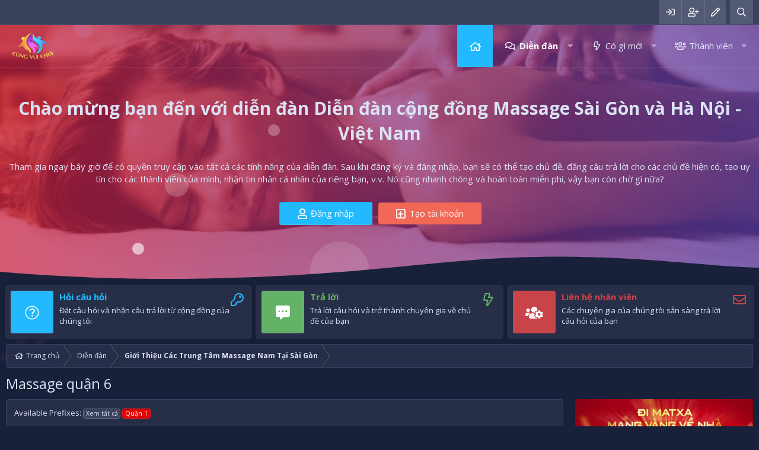

--- FILE ---
content_type: text/html; charset=utf-8
request_url: https://cungvuichoi.com/forums/massage-quan-6.14/
body_size: 12459
content:
<!DOCTYPE html>
<html id="XF" lang="vi-VN" dir="LTR"
	data-app="public"
	data-template="forum_view"
	data-container-key="node-14"
	data-content-key=""
	data-logged-in="false"
	data-cookie-prefix="xf_"
	data-csrf="1768429394,f2b5254e367016828a8d034b8eefa0f3"
	class="has-no-js template-forum_view"
	 data-run-jobs="">
<head>
	<meta charset="utf-8" />
	<meta http-equiv="X-UA-Compatible" content="IE=Edge" />
	<meta name="viewport" content="width=device-width, initial-scale=1, viewport-fit=cover">

	
	
	

	<title>Massage quận 6 | Diễn đàn cộng đồng Massage Sài Gòn và Hà Nội - Việt Nam</title>

	
		<link rel="canonical" href="https://cungvuichoi.com/forums/massage-quan-6.14/" />
	
		<link rel="alternate" type="application/rss+xml" title="RSS feed for Massage quận 6" href="/forums/massage-quan-6.14/index.rss" />
	

	
		
	
	
	<meta property="og:site_name" content="Diễn đàn cộng đồng Massage Sài Gòn và Hà Nội - Việt Nam" />


	
	
		
	
	
	<meta property="og:type" content="website" />


	
	
		
	
	
	
		<meta property="og:title" content="Massage quận 6" />
		<meta property="twitter:title" content="Massage quận 6" />
	


	
	
	
		
	
	
	<meta property="og:url" content="https://cungvuichoi.com/forums/massage-quan-6.14/" />


	
	
		
	
	
	
		<meta property="og:image" content="https://cungvuichoi.com/data/assets/logo/cung-vui.jpg" />
		<meta property="twitter:image" content="https://cungvuichoi.com/data/assets/logo/cung-vui.jpg" />
		<meta property="twitter:card" content="summary" />
	


	

	
		<meta name="theme-color" content="#272e48" />
	

	
	

	


	<link rel="preload" href="/styles/fonts/fa/fa-regular-400.woff2?_v=5.15.3" as="font" type="font/woff2" crossorigin="anonymous" />


	<link rel="preload" href="/styles/fonts/fa/fa-solid-900.woff2?_v=5.15.3" as="font" type="font/woff2" crossorigin="anonymous" />


<link rel="preload" href="/styles/fonts/fa/fa-brands-400.woff2?_v=5.15.3" as="font" type="font/woff2" crossorigin="anonymous" />

	<link rel="stylesheet" href="/css.php?css=public%3Anormalize.css%2Cpublic%3Afa.css%2Cpublic%3Acore.less%2Cpublic%3Aapp.less&amp;s=11&amp;l=2&amp;d=1694168517&amp;k=034405c740f279c15adbbc41dfccb627ca90db04" />

	<link rel="stylesheet" href="/css.php?css=public%3Anode_list.less%2Cpublic%3Astructured_list.less%2Cpublic%3Axtr_extra_footer.less%2Cpublic%3Axtr_liveBgChooser.less%2Cpublic%3Axtr_message_block.less%2Cpublic%3Axtr_quick_touch.less%2Cpublic%3Axtr_statistics.less%2Cpublic%3Aextra.less&amp;s=11&amp;l=2&amp;d=1694168517&amp;k=c1f6fb918614533d619a6b481e9337e863394c1f" />

	
		<script src="/js/xf/preamble.min.js?_v=a1ae01e4"></script>
	


	
	
		<link rel="apple-touch-icon" href="https://cungvuichoi.com/data/assets/logo/cung-vui.jpg" />
	
	
	<script async src="https://www.googletagmanager.com/gtag/js?id=UA-89617383-1"></script>
	<script>
		window.dataLayer = window.dataLayer || [];
		function gtag(){dataLayer.push(arguments);}
		gtag('js', new Date());
		gtag('config', 'UA-89617383-1', {
			// 
			
			
		});
	</script>

	<!--XenForo_Require:CSS-->
	
		<link href='//fonts.googleapis.com/css?family=Open+Sans:300,400,600,700' rel='stylesheet' type='text/css'>
	
</head>
<body data-template="forum_view">

<div class="p-pageWrapper" id="top">


	<div class="p-staffBar">
		<div class="p-staffBar-inner hScroller" data-xf-init="h-scroller">
			<div class="hScroller-scroll">
			
				

				

				

				
				
				
					</div>
<div class="p-nav-opposite">
	<div class="p-navgroup p-account p-navgroup--guest">
		
				<a href="/login/" class="p-navgroup-link p-navgroup-link--iconic p-navgroup-link--logIn"
					data-xf-click="overlay" data-follow-redirects="on">
					<i aria-hidden="true"></i>
					<span class="p-navgroup-linkText">Đăng nhập</span>
				</a>
				
					<a href="/register/" class="p-navgroup-link p-navgroup-link--iconic p-navgroup-link--register"
						data-xf-click="overlay" data-follow-redirects="on">
						<i aria-hidden="true"></i>
						<span class="p-navgroup-linkText">Tạo tài khoản</span>
					</a>
				
					
					<a href="#" class="p-navgroup-link bgPicker" data-xf-init="tooltip" title="Choose Background"><i class="far fa-pen"></i></a>
				
		
	</div>

	<div class="p-navgroup p-discovery">
		<a href="/whats-new/"
			class="p-navgroup-link p-navgroup-link--iconic p-navgroup-link--whatsnew"
			aria-label="Có gì mới?"
			title="Có gì mới?">
			<i aria-hidden="true"></i>
			<span class="p-navgroup-linkText">Có gì mới?</span>
		</a>

		

			<a href="/search/"
				class="p-navgroup-link p-navgroup-link--iconic p-navgroup-link--search"
				data-xf-click="menu"
				data-xf-key="/"
				aria-label="Tìm kiếm"
				aria-expanded="false"
				aria-haspopup="true"
				title="Tìm kiếm">
				<i aria-hidden="true"></i>
				<span class="p-navgroup-linkText">Tìm kiếm</span>
			</a>
		<div class="menu menu--structural menu--wide" data-menu="menu" aria-hidden="true">
			<form action="/search/search" method="post"
				class="menu-content"
				data-xf-init="quick-search">

				<h3 class="menu-header">Tìm kiếm</h3>
				
				<div class="menu-row">
					
						<div class="inputGroup inputGroup--joined">
							<input type="text" class="input" name="keywords" placeholder="Tìm kiếm…" aria-label="Tìm kiếm" data-menu-autofocus="true" />
							
			<select name="constraints" class="js-quickSearch-constraint input" aria-label="Search within">
				<option value="">Toàn bộ</option>
<option value="{&quot;search_type&quot;:&quot;post&quot;}">Chủ đề</option>
<option value="{&quot;search_type&quot;:&quot;post&quot;,&quot;c&quot;:{&quot;nodes&quot;:[14],&quot;child_nodes&quot;:1}}">Diễn đàn này</option>

			</select>
		
						</div>
						
				</div>

				
				<div class="menu-row">
					<label class="iconic"><input type="checkbox"  name="c[title_only]" value="1" /><i aria-hidden="true"></i><span class="iconic-label">Chỉ tìm trong tiêu đề</span></label>

				</div>
				
				<div class="menu-row">
					<div class="inputGroup">
						<span class="inputGroup-text" id="ctrl_search_menu_by_member">Bởi:</span>
						<input type="text" class="input" name="c[users]" data-xf-init="auto-complete" placeholder="Thành viên" aria-labelledby="ctrl_search_menu_by_member" />
					</div>
				</div>
				<div class="menu-footer">
					<span class="menu-footer-controls">
						<button type="submit" class="button--primary button button--icon button--icon--search"><span class="button-text">Tìm</span></button>
						<a href="/search/" class="button"><span class="button-text">Tìm nâng cao…</span></a>
					</span>
				</div>

				<input type="hidden" name="_xfToken" value="1768429394,f2b5254e367016828a8d034b8eefa0f3" />
			</form>
		</div>
		
	</div>
</div>
<div>
				
				
			
			</div>
		</div>
	</div>









	<div class="p-navSticky p-navSticky--primary" data-xf-init="sticky-header">
		
	<nav class="p-nav xtr-nav-logo">
		<div class="p-nav-inner">
			<a class="p-nav-menuTrigger" data-xf-click="off-canvas" data-menu=".js-headerOffCanvasMenu" role="button" tabindex="0">
				<i aria-hidden="true"></i>
				<span class="p-nav-menuText">Trình đơn</span>
			</a>

			<div class="p-nav-smallLogo">
				<a href="https://cungvuichoi.com/">
					<img src="/styles/exclusivedark/basic/publicLogoUrl.png"
						alt="Diễn đàn cộng đồng Massage Sài Gòn và Hà Nội - Việt Nam"
					 />
				</a>
			</div>

			<div class="p-nav-scroller hScroller" data-xf-init="h-scroller" data-auto-scroll=".p-navEl.is-selected">
				<div class="hScroller-scroll">
					<ul class="p-nav-list js-offCanvasNavSource">
					
						<li>
							
	<div class="p-navEl " >
		

			
	
	<a href="https://cungvuichoi.com/"
		class="p-navEl-link "
		
		data-xf-key="1"
		data-nav-id="home">Trang chủ</a>


			

		
		
	</div>

						</li>
					
						<li>
							
	<div class="p-navEl is-selected" data-has-children="true">
		

			
	
	<a href="/"
		class="p-navEl-link p-navEl-link--splitMenu "
		
		
		data-nav-id="forums">Diễn đàn</a>


			<a data-xf-key="2"
				data-xf-click="menu"
				data-menu-pos-ref="< .p-navEl"
				class="p-navEl-splitTrigger"
				role="button"
				tabindex="0"
				aria-label="Toggle expanded"
				aria-expanded="false"
				aria-haspopup="true"></a>

		
		
			<div class="menu menu--structural" data-menu="menu" aria-hidden="true">
				<div class="menu-content">
					
						
	
	
	<a href="/whats-new/posts/"
		class="menu-linkRow u-indentDepth0 js-offCanvasCopy "
		
		
		data-nav-id="newPosts">Bài mới</a>

	

					
						
	
	
	<a href="/search/?type=post"
		class="menu-linkRow u-indentDepth0 js-offCanvasCopy "
		
		
		data-nav-id="searchForums">Tìm trong diễn đàn</a>

	

					
				</div>
			</div>
		
	</div>

						</li>
					
						<li>
							
	<div class="p-navEl " data-has-children="true">
		

			
	
	<a href="/whats-new/"
		class="p-navEl-link p-navEl-link--splitMenu "
		
		
		data-nav-id="whatsNew">Có gì mới</a>


			<a data-xf-key="3"
				data-xf-click="menu"
				data-menu-pos-ref="< .p-navEl"
				class="p-navEl-splitTrigger"
				role="button"
				tabindex="0"
				aria-label="Toggle expanded"
				aria-expanded="false"
				aria-haspopup="true"></a>

		
		
			<div class="menu menu--structural" data-menu="menu" aria-hidden="true">
				<div class="menu-content">
					
						
	
	
	<a href="/whats-new/posts/"
		class="menu-linkRow u-indentDepth0 js-offCanvasCopy "
		 rel="nofollow"
		
		data-nav-id="whatsNewPosts">Bài mới</a>

	

					
						
	
	
	<a href="/whats-new/profile-posts/"
		class="menu-linkRow u-indentDepth0 js-offCanvasCopy "
		 rel="nofollow"
		
		data-nav-id="whatsNewProfilePosts">Bài viết mới trong hồ sơ</a>

	

					
						
	
	
	<a href="/whats-new/latest-activity"
		class="menu-linkRow u-indentDepth0 js-offCanvasCopy "
		 rel="nofollow"
		
		data-nav-id="latestActivity">Hoạt động gần đây</a>

	

					
				</div>
			</div>
		
	</div>

						</li>
					
						<li>
							
	<div class="p-navEl " data-has-children="true">
		

			
	
	<a href="/members/"
		class="p-navEl-link p-navEl-link--splitMenu "
		
		
		data-nav-id="members">Thành viên</a>


			<a data-xf-key="4"
				data-xf-click="menu"
				data-menu-pos-ref="< .p-navEl"
				class="p-navEl-splitTrigger"
				role="button"
				tabindex="0"
				aria-label="Toggle expanded"
				aria-expanded="false"
				aria-haspopup="true"></a>

		
		
			<div class="menu menu--structural" data-menu="menu" aria-hidden="true">
				<div class="menu-content">
					
						
	
	
	<a href="/online/"
		class="menu-linkRow u-indentDepth0 js-offCanvasCopy "
		
		
		data-nav-id="currentVisitors">Người đang truy cập</a>

	

					
						
	
	
	<a href="/whats-new/profile-posts/"
		class="menu-linkRow u-indentDepth0 js-offCanvasCopy "
		 rel="nofollow"
		
		data-nav-id="newProfilePosts">Bài viết mới trong hồ sơ</a>

	

					
						
	
	
	<a href="/search/?type=profile_post"
		class="menu-linkRow u-indentDepth0 js-offCanvasCopy "
		
		
		data-nav-id="searchProfilePosts">Tìm trong bài viết hồ sơ</a>

	

					
				</div>
			</div>
		
	</div>

						</li>
					
					</ul>
				</div>
			</div>

			<div class="p-nav-opposite">
				<div class="p-navgroup p-account p-navgroup--guest">
					
						<a href="/login/" class="p-navgroup-link p-navgroup-link--iconic p-navgroup-link--logIn"
							data-xf-click="overlay" data-follow-redirects="on">
							<i aria-hidden="true"></i>
							<span class="p-navgroup-linkText">Đăng nhập</span>
						</a>
						
							<a href="/register/" class="p-navgroup-link p-navgroup-link--iconic p-navgroup-link--register"
								data-xf-click="overlay" data-follow-redirects="on">
								<i aria-hidden="true"></i>
								<span class="p-navgroup-linkText">Tạo tài khoản</span>
							</a>
						
					
						
						<a href="#" class="p-navgroup-link bgPicker" data-xf-init="tooltip" title="Open Background Chooser"><i class="far fa-pen"></i></a>
					
				</div>

				<div class="p-navgroup p-discovery">
					<a href="/whats-new/"
						class="p-navgroup-link p-navgroup-link--iconic p-navgroup-link--whatsnew"
						aria-label="Có gì mới?"
						title="Có gì mới?">
						<i aria-hidden="true"></i>
						<span class="p-navgroup-linkText">Có gì mới?</span>
					</a>

					

						<a href="/search/"
							class="p-navgroup-link p-navgroup-link--iconic p-navgroup-link--search"
							data-xf-click="menu"
							data-xf-key="/"
							aria-label="Tìm kiếm"
							aria-expanded="false"
							aria-haspopup="true"
							title="Tìm kiếm">
							<i aria-hidden="true"></i>
							<span class="p-navgroup-linkText">Tìm kiếm</span>
						</a>
						<div class="menu menu--structural menu--wide" data-menu="menu" aria-hidden="true">
							<form action="/search/search" method="post"
								class="menu-content"
								data-xf-init="quick-search">

								<h3 class="menu-header">Tìm kiếm</h3>
								
								<div class="menu-row">
									
										<div class="inputGroup inputGroup--joined">
											<input type="text" class="input" name="keywords" placeholder="Tìm kiếm…" aria-label="Tìm kiếm" data-menu-autofocus="true" />
											
			<select name="constraints" class="js-quickSearch-constraint input" aria-label="Search within">
				<option value="">Toàn bộ</option>
<option value="{&quot;search_type&quot;:&quot;post&quot;}">Chủ đề</option>
<option value="{&quot;search_type&quot;:&quot;post&quot;,&quot;c&quot;:{&quot;nodes&quot;:[14],&quot;child_nodes&quot;:1}}">Diễn đàn này</option>

			</select>
		
										</div>
									
								</div>

								
								<div class="menu-row">
									<label class="iconic"><input type="checkbox"  name="c[title_only]" value="1" /><i aria-hidden="true"></i><span class="iconic-label">Chỉ tìm trong tiêu đề</span></label>

								</div>
								
								<div class="menu-row">
									<div class="inputGroup">
										<span class="inputGroup-text" id="ctrl_search_menu_by_member">Bởi:</span>
										<input type="text" class="input" name="c[users]" data-xf-init="auto-complete" placeholder="Thành viên" aria-labelledby="ctrl_search_menu_by_member" />
									</div>
								</div>
								<div class="menu-footer">
									<span class="menu-footer-controls">
										<button type="submit" class="button--primary button button--icon button--icon--search"><span class="button-text">Tìm</span></button>
										<a href="/search/" class="button"><span class="button-text">Tìm nâng cao…</span></a>
									</span>
								</div>

								<input type="hidden" name="_xfToken" value="1768429394,f2b5254e367016828a8d034b8eefa0f3" />
							</form>
						</div>
					
				</div>
			</div>
		</div>
	</nav>

	</div>
	


<div class="offCanvasMenu offCanvasMenu--nav js-headerOffCanvasMenu" data-menu="menu" aria-hidden="true" data-ocm-builder="navigation">
	<div class="offCanvasMenu-backdrop" data-menu-close="true"></div>
	<div class="offCanvasMenu-content">
		<div class="offCanvasMenu-header">
			Trình đơn
			<a class="offCanvasMenu-closer" data-menu-close="true" role="button" tabindex="0" aria-label="Đóng"></a>
		</div>
		
			<div class="p-offCanvasRegisterLink">
				<div class="offCanvasMenu-linkHolder">
					<a href="/login/" class="offCanvasMenu-link" data-xf-click="overlay" data-menu-close="true">
						Đăng nhập
					</a>
				</div>
				<hr class="offCanvasMenu-separator" />
				
					<div class="offCanvasMenu-linkHolder">
						<a href="/register/" class="offCanvasMenu-link" data-xf-click="overlay" data-menu-close="true">
							Tạo tài khoản
						</a>
					</div>
					<hr class="offCanvasMenu-separator" />
				
			</div>
		
		<div class="js-offCanvasNavTarget"></div>
	</div>
</div>



<!--XENTR:MESSAGE_BLOCK-->

	

<div class="xtr-message-block">	
	<div class="xtr-overlay"></div>	
    <div class="message-body-inner">    
	
		<div class="xtr-message-block-text">
			<h1>Chào mừng bạn đến với diễn đàn Diễn đàn cộng đồng Massage Sài Gòn và Hà Nội - Việt Nam</h1>
			<h5>Tham gia ngay bây giờ để có quyền truy cập vào tất cả các tính năng của diễn đàn. Sau khi đăng ký và đăng nhập, bạn sẽ có thể tạo chủ đề, đăng câu trả lời cho các chủ đề hiện có, tạo uy tín cho các thành viên của mình, nhận tin nhắn cá nhân của riêng bạn, v.v. Nó cũng nhanh chóng và hoàn toàn miễn phí, vậy bạn còn chờ gì nữa?</h5>
			<div class="message-guest-button button-group-option" data-grouptype="OR">
				<a href="/login/" class="button button--icon button--icon--user" data-xf-click="overlay" data-follow-redirects="on"><span class="button-text">Đăng nhập</span></a>
				
					<a href="/register/" class="button--cta button button--icon button--icon--add" data-xf-click="overlay" data-follow-redirects="on"><span class="button-text">Tạo tài khoản</span></a>
				
			</div>
		</div>	
	
    </div>
	
		<div class="message-wave">
			<div class="divider-shape">
				<svg xmlns="http://www.w3.org/2000/svg" viewBox="0 0 1000 100" preserveAspectRatio="none" class="shape-waves">
					<path class="shape-fill shape-fill-1" d="M790.5,93.1c-59.3-5.3-116.8-18-192.6-50c-29.6-12.7-76.9-31-100.5-35.9c-23.6-4.9-52.6-7.8-75.5-5.3c-10.2,1.1-22.6,1.4-50.1,7.4c-27.2,6.3-58.2,16.6-79.4,24.7c-41.3,15.9-94.9,21.9-134,22.6C72,58.2,0,25.8,0,25.8V100h1000V65.3c0,0-51.5,19.4-106.2,25.7C839.5,97,814.1,95.2,790.5,93.1z"></path>
				</svg>
			</div>
		</div>
	
	
	<div class="bubble-animate">
		<div class="circle small square1"></div>
		<div class="circle small square2"></div>
		<div class="circle small square3"></div>
		<div class="circle small square4"></div>
		<div class="circle small square5"></div>
		<div class="circle medium square1"></div>
		<div class="circle medium square2"></div>
		<div class="circle medium square3"></div>
		<div class="circle medium square4"></div>
		<div class="circle medium square5"></div>
		<div class="circle large square1"></div>
		<div class="circle large square2"></div>
		<div class="circle large square3"></div>
		<div class="circle large square4"></div>
	</div>
	
</div>
	

<div class="p-body">
	<div class="p-body-inner">
		<!--XF:EXTRA_OUTPUT-->
		
		<!--XENTR:LIVE_BACKGROUND_PICKER-->
		
			

<div class="bgChooser clearfix">
	<ul>
		
			<li id="bg-1"></li>
		
		
			<li id="bg-2"></li>
			
			
			<li id="bg-3"></li>
			
			
			<li id="bg-4"></li>
			
	</ul>
	<div class="closeBgChooser" data-xf-init="tooltip" data-original-title="Đóng"><i class="fa fa-window-close" aria-hidden="true"></i></div>
</div>
		
		
		<!--XENTR:QUICK_TOUCH-->
			
			
<div id="quick-touch-page-content" class="quick-touch-section">
	<div class="p-quick-touch-inner container">
		
		<div class="quick-touch-block ask">
			<div class="quick-touch-body">
				<div class="quick-touch-content">
					<div class="quick-touch-icon-box-style">
						<div class="quick-touch_icon blue">
							<span class="quick-touch_crown">
								<span class="quick-touch_crown"><i class="fal fa-question-circle"></i></span>
							</span>
						</div>
						<div class="icon-box-body">
						<h4>Hỏi câu hỏi</h4>
							<p>Đặt câu hỏi và nhận câu trả lời từ cộng đồng của chúng tôi</p>	
						</div>
						<div class="icon-box-links">
							
								
									<a href="/register/" class="button--register button button button--icon button--icon--write" data-xf-click="overlay" data-xf-click="overlay" data-follow-redirects="on" data-xf-init="tooltip" title="Tạo tài khoản"><span class="button-text">
									</span></a>
									
							
						</div>
					</div>
				</div>
			</div>	
		</div>
		
		
		<div class="quick-touch-block answer">
			<div class="quick-touch-body">
				<div class="quick-touch-content">
					<div class="quick-touch-icon-box-style">
						<div class="quick-touch_icon green">
							<span class="quick-touch_crown"><i class="fas fa-comment-alt-dots"></i></span>
						</div>
						<div class="icon-box-body">
						<h4>Trả lời</h4>
							<p>Trả lời câu hỏi và trở thành chuyên gia về chủ đề của bạn</p>
						</div>
						<div class="icon-box-links">
							
								<a href="/whats-new/posts/" class="button--green button button button--icon button--icon--bolt" data-xf-init="tooltip" title="Chủ đề mới"><span class="button-text"></span></a>
							
						</div>
					</div>
				</div>
			</div>	
		</div>
		
		
		<div class="quick-touch-block expert">
			<div class="quick-touch-body">
				<div class="quick-touch-content">
					<div class="quick-touch-icon-box-style">
						<div class="quick-touch_icon red">
							<span class="quick-touch_crown"><i class="fas fa-users-cog"></i></span>
						</div>
						<div class="icon-box-body">
						<h4>Liên hệ nhân viên</h4>
							<p>Các chuyên gia của chúng tôi sẵn sàng trả lời câu hỏi của bạn</p>
						</div>
						<div class="icon-box-links">
							
							
									
									<a href="/misc/contact" class="button--red button button button--icon button--icon--reply" data-xf-click="overlay" data-xf-init="tooltip" title="Liên hệ"><span class="button-text">
									</span></a>	
								
							
							
						</div>
					</div>
				</div>
			</div>	
		</div>
		
	</div>
</div>
		

		

		

		
		
		<div class='breadcrumb-content'>
		
	
		<ul class="p-breadcrumbs "
			itemscope itemtype="https://schema.org/BreadcrumbList">
		
			

			
			
				
				
	<li itemprop="itemListElement" itemscope itemtype="https://schema.org/ListItem">
		<a href="https://cungvuichoi.com/" itemprop="item">
			<span itemprop="name">Trang chủ</span>
		</a>
		<meta itemprop="position" content="1" />
	</li>

			

			
				
				
	<li itemprop="itemListElement" itemscope itemtype="https://schema.org/ListItem">
		<a href="/" itemprop="item">
			<span itemprop="name">Diễn đàn</span>
		</a>
		<meta itemprop="position" content="2" />
	</li>

			
			
				
				
	<li itemprop="itemListElement" itemscope itemtype="https://schema.org/ListItem">
		<a href="/#gioi-thieu-cac-trung-tam-massage-nam-tai-sai-gon.11" itemprop="item">
			<span itemprop="name">Giới Thiệu Các Trung Tâm Massage Nam Tại Sài Gòn</span>
		</a>
		<meta itemprop="position" content="3" />
	</li>

			

		
		</ul>
		
	

		</div>
		
		
		



		
	<noscript class="js-jsWarning"><div class="blockMessage blockMessage--important blockMessage--iconic u-noJsOnly">JavaScript is disabled. For a better experience, please enable JavaScript in your browser before proceeding.</div></noscript>

		
	<div class="blockMessage blockMessage--important blockMessage--iconic js-browserWarning" style="display: none">You are using an out of date browser. It  may not display this or other websites correctly.<br />You should upgrade or use an <a href="https://www.google.com/chrome/" target="_blank" rel="noopener">alternative browser</a>.</div>


			
		
		
			
				
					<div class="p-body-header">
					
						
							<div class="p-title ">
							
								
								
									<h1 class="p-title-value">Massage quận 6</h1>
									
								
								
							
							</div>
						

						
					
					</div>
				
			
		

		<div class="p-body-main p-body-main--withSidebar  xtr-sidebar-default">
						
			<div class="p-body-content">								
				
				
				

<div class="p-body-pageContent">
    
	<div class="prefix-block-container">
        <div class="block-row block-row--minor">
            <span class="">Available Prefixes:</span>
            <a href="/forums/massage-quan-6.14/" class="labelLink">
                <span class="label label--primary">Xem tất cả</span>
            </a>
            
                <a class="labelLink" href="?prefix_id=1">
                    <span class="label label--red" dir="auto">Quận 1</span>
                </a>
            
        </div>
	</div>	
    








	
	
	






	

	
		
	








	
	<div class="block ">
		<div class="block-container">
			<div class="block-body">
				
	
	
		
	
	
	
		
	

	<div class="node node--id46 node--depth2 node--forum node--read">
		
		
		
		
			<div class="node-body">
		
	<div class="forum-node-icon">
		<span class="node-icon" aria-hidden="true"><i></i></span>
		<div class="forum_stats">
			<span class="node-icon-count">38</span>
			<span class="node-icon-phrase">Chủ đề</span>
		</div>
	</div>
		
    <div class="node-main js-nodeMain">
        

        
        <h3 class="node-title">
			<a href="/forums/massage-ngoc-anh.46/" data-xf-init="" data-shortcut="node-description">Massage Ngọc Ánh</a>
		</h3>
        

        <div class="node-meta">
            
                <div class="node-statsMeta">
                    <dl class="pairs pairs--inline">
                        <dt>Chủ đề</dt>
                        <dd>38</dd>
                    </dl>
                    <dl class="pairs pairs--inline">
                        <dt>Bài viết</dt>
                        <dd>748</dd>
                    </dl>
                </div>
            

            
        </div>

        
            
	
	

        

        
    </div>
	
    
    	<div class="node-stats">
		<dl class="pairs pairs--rows">
			<dt>Chủ đề</dt>
			<dd>38</dd>
		</dl>
		<dl class="pairs pairs--rows">
			<dt>Bài viết</dt>
			<dd>748</dd>
		</dl>
	</div>
    
	<div class="node_rss">
		<a href="/forums/massage-ngoc-anh.46/index.rss" target="_blank" class="node-rssLink" title="RSS"><span aria-hidden="true"><i class="fa--xf far fa-rss" aria-hidden="true"></i><span class="u-srOnly">RSS</span></span></a>
	</div>
	<div class="node_more">
	<button type="button" class="menuTrigger button" data-xf-click="menu" aria-expanded="false" aria-haspopup="true"><span class="button-text"></span></button>
	<div class="menu" data-menu="menu" aria-hidden="true">
		<div class="menu-content">
			<h3 class="menu-header">Quick set</h3>

			
			<a href="/threads/gioi-thieu-massage-ngoc-anh-2-cho-lon-q-6.2912/latest" class="menu-linkRow"><i class="fad fa-comments-alt"></i> Hoạt động cuối</a>
		</div>
	</div>
	</div>	
	<div class="node-extra">
        
            <div class="node-extra-icon">
                
                    <a href="/members/mathewpiobe.13257/" class="avatar avatar--xs avatar--default avatar--default--dynamic" data-user-id="13257" data-xf-init="member-tooltip" style="background-color: #1f7a7a; color: #70dbdb">
			<span class="avatar-u13257-s" role="img" aria-label="MathewPiobe">M</span> 
		</a>
                
            </div>
            <div class="node-extra-row">
                
                    <a href="/threads/gioi-thieu-massage-ngoc-anh-2-cho-lon-q-6.2912/post-78669" class="node-extra-title" title="Giới Thiệu Massage Ngọc Ánh 2 - Chợ Lớn - Q.6">Giới Thiệu Massage Ngọc Ánh 2 - Chợ Lớn - Q.6</a>
                
            </div>
            <div class="node-extra-row">
				<ul class="listInline listInline--bullet">
					<li><time  class="node-extra-date u-dt" dir="auto" datetime="2025-05-31T20:32:25+0700" data-time="1748698345" data-date-string="31/5/25" data-time-string="20:32" title="31/5/25 lúc 20:32">31/5/25</time></li>
					
						<li class="node-extra-user"><a href="/members/mathewpiobe.13257/" class="username " dir="auto" data-user-id="13257" data-xf-init="member-tooltip">MathewPiobe</a></li>
					
				</ul>
            </div>
		
    </div>
</div>
		
		
	</div>

	


	

	
		
	
	
	
		
	

	<div class="node node--id47 node--depth2 node--forum node--read">
		
		
		
		
			<div class="node-body">
		
	<div class="forum-node-icon">
		<span class="node-icon" aria-hidden="true"><i></i></span>
		<div class="forum_stats">
			<span class="node-icon-count">4</span>
			<span class="node-icon-phrase">Chủ đề</span>
		</div>
	</div>
		
    <div class="node-main js-nodeMain">
        

        
        <h3 class="node-title">
			<a href="/forums/massage-phung-hoang.47/" data-xf-init="" data-shortcut="node-description">Massage Phụng Hoàng</a>
		</h3>
        

        <div class="node-meta">
            
                <div class="node-statsMeta">
                    <dl class="pairs pairs--inline">
                        <dt>Chủ đề</dt>
                        <dd>4</dd>
                    </dl>
                    <dl class="pairs pairs--inline">
                        <dt>Bài viết</dt>
                        <dd>38</dd>
                    </dl>
                </div>
            

            
        </div>

        
            
	
	

        

        
    </div>
	
    
    	<div class="node-stats">
		<dl class="pairs pairs--rows">
			<dt>Chủ đề</dt>
			<dd>4</dd>
		</dl>
		<dl class="pairs pairs--rows">
			<dt>Bài viết</dt>
			<dd>38</dd>
		</dl>
	</div>
    
	<div class="node_rss">
		<a href="/forums/massage-phung-hoang.47/index.rss" target="_blank" class="node-rssLink" title="RSS"><span aria-hidden="true"><i class="fa--xf far fa-rss" aria-hidden="true"></i><span class="u-srOnly">RSS</span></span></a>
	</div>
	<div class="node_more">
	<button type="button" class="menuTrigger button" data-xf-click="menu" aria-expanded="false" aria-haspopup="true"><span class="button-text"></span></button>
	<div class="menu" data-menu="menu" aria-hidden="true">
		<div class="menu-content">
			<h3 class="menu-header">Quick set</h3>

			
			<a href="/threads/vao-di-se-biet.1498/latest" class="menu-linkRow"><i class="fad fa-comments-alt"></i> Hoạt động cuối</a>
		</div>
	</div>
	</div>	
	<div class="node-extra">
        
            <div class="node-extra-icon">
                
                    <a href="/members/binhbong0105.2908/" class="avatar avatar--xs avatar--default avatar--default--dynamic" data-user-id="2908" data-xf-init="member-tooltip" style="background-color: #d65cb8; color: #661a53">
			<span class="avatar-u2908-s" role="img" aria-label="binhbong0105">B</span> 
		</a>
                
            </div>
            <div class="node-extra-row">
                
                    <a href="/threads/vao-di-se-biet.1498/post-15689" class="node-extra-title" title="Vào đi sẻ biết">Vào đi sẻ biết</a>
                
            </div>
            <div class="node-extra-row">
				<ul class="listInline listInline--bullet">
					<li><time  class="node-extra-date u-dt" dir="auto" datetime="2014-11-01T13:40:02+0700" data-time="1414824002" data-date-string="1/11/14" data-time-string="13:40" title="1/11/14 lúc 13:40">1/11/14</time></li>
					
						<li class="node-extra-user"><a href="/members/binhbong0105.2908/" class="username " dir="auto" data-user-id="2908" data-xf-init="member-tooltip">binhbong0105</a></li>
					
				</ul>
            </div>
		
    </div>
</div>
		
		
	</div>

	


	

	
		
	
	
	
		
	

	<div class="node node--id171 node--depth2 node--forum node--read">
		
		
		
		
			<div class="node-body">
		
	<div class="forum-node-icon">
		<span class="node-icon" aria-hidden="true"><i></i></span>
		<div class="forum_stats">
			<span class="node-icon-count">1</span>
			<span class="node-icon-phrase">Chủ đề</span>
		</div>
	</div>
		
    <div class="node-main js-nodeMain">
        

        
        <h3 class="node-title">
			<a href="/forums/massage-hung-phan.171/" data-xf-init="" data-shortcut="node-description">Massage Hùng Phan</a>
		</h3>
        

        <div class="node-meta">
            
                <div class="node-statsMeta">
                    <dl class="pairs pairs--inline">
                        <dt>Chủ đề</dt>
                        <dd>1</dd>
                    </dl>
                    <dl class="pairs pairs--inline">
                        <dt>Bài viết</dt>
                        <dd>14</dd>
                    </dl>
                </div>
            

            
        </div>

        
            
	
	

        

        
    </div>
	
    
    	<div class="node-stats">
		<dl class="pairs pairs--rows">
			<dt>Chủ đề</dt>
			<dd>1</dd>
		</dl>
		<dl class="pairs pairs--rows">
			<dt>Bài viết</dt>
			<dd>14</dd>
		</dl>
	</div>
    
	<div class="node_rss">
		<a href="/forums/massage-hung-phan.171/index.rss" target="_blank" class="node-rssLink" title="RSS"><span aria-hidden="true"><i class="fa--xf far fa-rss" aria-hidden="true"></i><span class="u-srOnly">RSS</span></span></a>
	</div>
	<div class="node_more">
	<button type="button" class="menuTrigger button" data-xf-click="menu" aria-expanded="false" aria-haspopup="true"><span class="button-text"></span></button>
	<div class="menu" data-menu="menu" aria-hidden="true">
		<div class="menu-content">
			<h3 class="menu-header">Quick set</h3>

			
			<a href="/threads/chuot-bach-vao-hung-phan.2263/latest" class="menu-linkRow"><i class="fad fa-comments-alt"></i> Hoạt động cuối</a>
		</div>
	</div>
	</div>	
	<div class="node-extra">
        
            <div class="node-extra-icon">
                
                    <a href="/members/monica-lob.12137/" class="avatar avatar--xs avatar--default avatar--default--dynamic" data-user-id="12137" data-xf-init="member-tooltip" style="background-color: #ad33cc; color: #e7c2f0">
			<span class="avatar-u12137-s" role="img" aria-label="Monica lob">M</span> 
		</a>
                
            </div>
            <div class="node-extra-row">
                
                    <a href="/threads/chuot-bach-vao-hung-phan.2263/post-75654" class="node-extra-title" title="Chuột bạch vào Hùng Phan">Chuột bạch vào Hùng Phan</a>
                
            </div>
            <div class="node-extra-row">
				<ul class="listInline listInline--bullet">
					<li><time  class="node-extra-date u-dt" dir="auto" datetime="2025-04-10T00:58:24+0700" data-time="1744221504" data-date-string="10/4/25" data-time-string="00:58" title="10/4/25 lúc 00:58">10/4/25</time></li>
					
						<li class="node-extra-user"><a href="/members/monica-lob.12137/" class="username " dir="auto" data-user-id="12137" data-xf-init="member-tooltip">Monica lob</a></li>
					
				</ul>
            </div>
		
    </div>
</div>
		
		
	</div>

	


	

	

			</div>
		</div>
	</div>
	





<div class="block" data-xf-init="" data-type="thread" data-href="/inline-mod/">

	<div class="block-outer"></div>

	
	

	<div class="block-container">
		<div class="block-filterBar">
			<div class="filterBar">
				

				<a class="filterBar-menuTrigger" data-xf-click="menu" role="button" tabindex="0" aria-expanded="false" aria-haspopup="true">Lọc</a>
				<div class="menu menu--wide" data-menu="menu" aria-hidden="true"
					data-href="/forums/massage-quan-6.14/filters"
					data-load-target=".js-filterMenuBody">
					<div class="menu-content">
						<h4 class="menu-header">Chỉ hiện:</h4>
						<div class="js-filterMenuBody">
							<div class="menu-row">Đang tải…</div>
						</div>
					</div>
				</div>
			</div>
		</div>

		

		<div class="block-body">
			<div class="structItemContainer">
				

	

	


				
					

					<div class="structItemContainer-group js-threadList">
						
							
								

	

	<div class="structItem structItem--thread js-inlineModContainer js-threadListItem-4065" data-author="leexing">

	
		<div class="structItem-cell structItem-cell--icon">
			<div class="structItem-iconContainer">
				<a href="/members/leexing.7694/" class="avatar avatar--s avatar--default avatar--default--dynamic" data-user-id="7694" data-xf-init="member-tooltip" style="background-color: #99cccc; color: #3c7777">
			<span class="avatar-u7694-s" role="img" aria-label="leexing">L</span> 
		</a>
				
			</div>
		</div>
	

	
		<div class="structItem-cell structItem-cell--main" data-xf-init="touch-proxy">
			

			<div class="structItem-title">
				
				
				<a href="/threads/rp-so-08-ngoc-anh-1-duong-hau-giang.4065/" class="" data-tp-primary="on" data-xf-init="preview-tooltip" data-preview-url="/threads/rp-so-08-ngoc-anh-1-duong-hau-giang.4065/preview">Rp số 08 Ngọc Ánh-1 (đường Hậu Giang)</a>
			</div>

			<div class="structItem-minor">
				

				
					<ul class="structItem-parts">
						<li><a href="/members/leexing.7694/" class="username " dir="auto" data-user-id="7694" data-xf-init="member-tooltip">leexing</a></li>
						<li class="structItem-startDate"><a href="/threads/rp-so-08-ngoc-anh-1-duong-hau-giang.4065/" rel="nofollow"><time  class="u-dt" dir="auto" datetime="2015-12-31T14:21:45+0700" data-time="1451546505" data-date-string="31/12/15" data-time-string="14:21" title="31/12/15 lúc 14:21">31/12/15</time></a></li>
						
					</ul>

					
				
			</div>
		</div>
	

	
		<div class="structItem-cell structItem-cell--meta" title="Điểm phản ứng tin nhắn đầu tiên: 0">
			<dl class="pairs pairs--justified">
				<dt>Trả lời</dt>
				<dd>0</dd>
			</dl>
			<dl class="pairs pairs--justified structItem-minor">
				<dt>Xem</dt>
				<dd>2K</dd>
			</dl>
		</div>
	

	
		<div class="structItem-cell structItem-cell--latest">
			
				<a href="/threads/rp-so-08-ngoc-anh-1-duong-hau-giang.4065/latest" rel="nofollow"><time  class="structItem-latestDate u-dt" dir="auto" datetime="2015-12-31T14:21:45+0700" data-time="1451546505" data-date-string="31/12/15" data-time-string="14:21" title="31/12/15 lúc 14:21">31/12/15</time></a>
				<div class="structItem-minor">
					
						<a href="/members/leexing.7694/" class="username " dir="auto" data-user-id="7694" data-xf-init="member-tooltip">leexing</a>
					
				</div>
			
		</div>
	

	
		<div class="structItem-cell structItem-cell--icon structItem-cell--iconEnd">
			<div class="structItem-iconContainer">
				
					<a href="/members/leexing.7694/" class="avatar avatar--xxs avatar--default avatar--default--dynamic" data-user-id="7694" data-xf-init="member-tooltip" style="background-color: #99cccc; color: #3c7777">
			<span class="avatar-u7694-s" role="img" aria-label="leexing">L</span> 
		</a>
				
			</div>
		</div>
	

	</div>

							
							
						
					</div>
				
			</div>
		</div>
	</div>

	<div class="block-outer block-outer--after">
		
		
		
			<div class="block-outer-opposite">
				
					<a href="/login/" class="button--link button--wrap button" data-xf-click="overlay"><span class="button-text">
						You must log in or register to post here.
					</span></a>
				
			</div>
		
	</div>
</div>


</div>


				
			</div>

			
				<div class="p-body-sidebar">					
					
					


						<div class="block">
	
	
	

	
		<a href="http://massagedubai.vn/"><img src="/banner/mvvn-sidebar-3.jpg"></a>
	
</div>
					


					
				</div>
			
		</div>

		
		
		<div class='breadcrumb-content bottom'>
		
	
		<ul class="p-breadcrumbs p-breadcrumbs--bottom"
			itemscope itemtype="https://schema.org/BreadcrumbList">
		
			

			
			
				
				
	<li itemprop="itemListElement" itemscope itemtype="https://schema.org/ListItem">
		<a href="https://cungvuichoi.com/" itemprop="item">
			<span itemprop="name">Trang chủ</span>
		</a>
		<meta itemprop="position" content="1" />
	</li>

			

			
				
				
	<li itemprop="itemListElement" itemscope itemtype="https://schema.org/ListItem">
		<a href="/" itemprop="item">
			<span itemprop="name">Diễn đàn</span>
		</a>
		<meta itemprop="position" content="2" />
	</li>

			
			
				
				
	<li itemprop="itemListElement" itemscope itemtype="https://schema.org/ListItem">
		<a href="/#gioi-thieu-cac-trung-tam-massage-nam-tai-sai-gon.11" itemprop="item">
			<span itemprop="name">Giới Thiệu Các Trung Tâm Massage Nam Tại Sài Gòn</span>
		</a>
		<meta itemprop="position" content="3" />
	</li>

			

		
		</ul>
		
	
	
		</div>	
		
		


	</div>
</div>
	
<div class="wave">
    <div class="divider-shape">
        <svg xmlns="http://www.w3.org/2000/svg" viewBox="0 0 1000 100" preserveAspectRatio="none" class="shape-waves">
            <path class="shape-fill shape-fill-1" d="M790.5,93.1c-59.3-5.3-116.8-18-192.6-50c-29.6-12.7-76.9-31-100.5-35.9c-23.6-4.9-52.6-7.8-75.5-5.3c-10.2,1.1-22.6,1.4-50.1,7.4c-27.2,6.3-58.2,16.6-79.4,24.7c-41.3,15.9-94.9,21.9-134,22.6C72,58.2,0,25.8,0,25.8V100h1000V65.3c0,0-51.5,19.4-106.2,25.7C839.5,97,814.1,95.2,790.5,93.1z"></path>
        </svg>
    </div>
</div>

	
<footer class="p-footer" id="footer">
	<div class="p-footer-inner">
		<div class="p-footer-row">
			
			
			<div class="p-footer-row-opposite">
				<ul class="p-footer-linkList">
					
						
							<li><a href="/misc/contact" data-xf-click="overlay">Liên hệ</a></li>
						
					

					
						<li><a href="/help/terms/">Quy định và Nội quy</a></li>
					

					
						<li><a href="/help/privacy-policy/">Chính sách bảo mật</a></li>
					

					
						<li><a href="/help/">Trợ giúp</a></li>
					

					
						<li><a class="footer-home" href="https://cungvuichoi.com/">Trang chủ</a></li>
					

					<li><a href="/forums/-/index.rss" target="_blank" class="p-footer-rssLink" title="RSS"><span aria-hidden="true"><i class="fa--xf far fa-rss" aria-hidden="true"></i><span class="u-srOnly">RSS</span></span></a></li>
				</ul>
			</div>
		</div>
	</div>
</footer>


<div class="xentr-statistics block">
	<div class="p-footer-inner">
		<div class="block-container">	
			<div class="block-body">
				<div id="xentr_stats">
					<div class="xentr_stats_col">
						<div class="xentr_stats_icon"><i class="fas fa-comments"></i></div>
						<div class="xentr_stats_text">20,804<span>Chủ đề</span></div>
					</div>
					<div class="xentr_stats_col">
						<div class="xentr_stats_icon"><i class="fas fa-users"></i></div>
						<div class="xentr_stats_text">56,961<span>Bài viết</span></div>
					</div>
					<div class="xentr_stats_col">
						<div class="xentr_stats_icon"><i class="fas fa-chart-line"></i></div>
						<div class="xentr_stats_text">8,022<span>Thành viên</span></div>
					</div>
					<div class="xentr_stats_col">
						<div class="xentr_stats_text"><a href="/members/lyduc.14564/" class="username " dir="auto" data-user-id="14564" data-xf-init="member-tooltip">LyDuc</a><span>Thành viên mới nhất</span></div>
					</div>
				</div>
			</div>
		</div>
	</div>
</div>

	

<div class="xtr-extra-footer">
	<div class="p-footer-inner">
		<div class="xtr-extra-footer-row">
			
				<div class="block box xtr-aboutUs">
					
						
	
		
		<div class="block-container">
			<div class="block">
				<h3 class="block-minorHeader"><i class="fas fa-chalkboard-teacher"></i>About Us</h3>
				<div class="block-body block-row">
					Cộng đồng Cùng Vui Chơi
				</div>
			</div>	
		</div>
		

					
				</div>
			

			
				<div class="block box xtr-navigation">
					
						
	
		
		<div class="block-container">
			<div class="block">
				<h3 class="block-minorHeader"><i class="fas fa-link"></i>Custom Links 1</h3>
				<div class="block-body block-row">
					<div class="blockLink"><i class="fas fa-caret-right"></i> <a href="#"> Custom Link 1</a></div>
<div class="blockLink"><i class="fas fa-caret-right"></i> <a href="#"> Custom Link 2</a></div>
<div class="blockLink"><i class="fas fa-caret-right"></i> <a href="#"> Custom Link 3</a></div>
<div class="blockLink"><i class="fas fa-caret-right"></i> <a href="#"> Custom Link 4</a></div>
				</div>
			</div>	
		</div>
		

					
				</div>
			

			

			
				<div class="block box xtr-user-navigation">
					
						
	
		
				<div class="block" data-widget-id="0" data-widget-key="" data-widget-definition="online_statistics">
	<div class="block-container">
		<h3 class="block-minorHeader">Online statistics</h3>
		<div class="block-body block-row">
			<dl class="pairs pairs--justified">
				<dt>Thành viên trực tuyến</dt>
				<dd>0</dd>
			</dl>

			<dl class="pairs pairs--justified">
				<dt>Khách ghé thăm</dt>
				<dd>190</dd>
			</dl>

			<dl class="pairs pairs--justified">
				<dt>Tổng số truy cập</dt>
				<dd>190</dd>
			</dl>
		</div>
		<div class="block-footer">
			Tổng số có thể gồm cả thành viên đang ẩn.
		</div>
	</div>
</div>
			

					
				</div>
			
		</div>
	</div>
</div>




	



<footer class="p-footer extra" id="footer">
	<div class="p-footer-inner">
		
			<div class="p-footer-copyright">
			
				Community platform by XenForo<sup>&reg;</sup> <span class="copyright">&copy; 2010-2022 XenForo Ltd.</span>
				 | <a href="https://xentr.net/" class="u-concealed" dir="ltr" target="_blank">Xenforo Theme<span class="copyright"> &copy; by ©XenTR</span></a>
			
			</div>
		

		
			<div class="p-footer-debug">
			
				
	
		<ul class="listInline listInline--bullet listInline--selfInline">
			<li><dl class="pairs pairs--inline debugResolution" title="Responsive width">
				<dt class="debugResolution-label">Width</dt>
				<dd class="debugResolution-output"></dd>
			</dl></li>
			<li><dl class="pairs pairs--inline">
				<dt>Queries</dt>
				<dd>14</dd>
			</dl></li>
			<li><dl class="pairs pairs--inline">
				
					<dt>Time</dt>
					<dd><a href="/forums/massage-quan-6.14/?_debug=1" rel="nofollow">0.3550s</a></dd>
				
			</dl></li>
			<li><dl class="pairs pairs--inline">
				<dt>Memory</dt>
				<dd>13.94MB</dd>
			</dl></li>
			
				<li class="cog-info">
					
	<a data-xf-init="tooltip" data-click-hide="false"
		data-trigger="hover focus click"
		title="XF:Forum :: actionForum &middot; forum_view"
		role="button" tabindex="0"><i class="fa--xf far fa-cog" aria-hidden="true"></i></a>

				</li>
			
		</ul>
	

			
			</div>
		
	</div>
</footer>

		
<div class="xtr_shape">	
    <div class="shape1"><img src="/styles/xentr/exclusive_dark/images/shape/shape5.png" alt="shape1" /></div>
    <div class="shape2 rotateme"><img src="/styles/xentr/exclusive_dark/images/shape/shape2.svg" alt="shape2" /></div>
    <div class="shape3"><img src="/styles/xentr/exclusive_dark/images/shape/shape3.svg" alt="shape3" /></div>
    <div class="shape5"><img src="/styles/xentr/exclusive_dark/images/shape/shape5.png" alt="shape4" /></div>
    <div class="shape7"><img src="/styles/xentr/exclusive_dark/images/shape/shape4.svg" alt="shape7" /></div>
    <div class="shape8 rotateme"><img src="/styles/xentr/exclusive_dark/images/shape/shape2.svg" alt="shape8" /></div>
</div>
	
</div> <!-- closing p-pageWrapper -->

<div class="u-bottomFixer js-bottomFixTarget">
	
	
</div>


	<div class="u-scrollButtons js-scrollButtons" data-trigger-type="up">
		<a href="#top" class="button--scroll button" data-xf-click="scroll-to"><span class="button-text"><i class="fa--xf far fa-arrow-up" aria-hidden="true"></i><span class="u-srOnly">Bên trên</span></span></a>
		
	</div>



	<script src="/js/vendor/jquery/jquery-3.5.1.min.js?_v=a1ae01e4"></script>
	<script src="/js/vendor/vendor-compiled.js?_v=a1ae01e4"></script>
	<script src="/js/xf/core-compiled.js?_v=a1ae01e4"></script>
	<script src="/styles/xentr/exclusive_dark/js/bg-chooser/cookie.min.js?_v=a1ae01e4"></script>
<script src="/styles/xentr/exclusive_dark/js/bg-chooser/xm_custom.min.js?_v=a1ae01e4"></script>


	<script>
		XF.SiropuChatPopup = XF.Click.newHandler({
			eventNameSpace: 'SiropuChatPopup',
			init: function() {},
			click: function(e) {
				e.preventDefault();
				var siropuChatWindowPopup;
				var url = e.target.href ? e.target.href : this.$target.attr('href');
				if (siropuChatWindowPopup === undefined || siropuChatWindowPopup.closed) {
					siropuChatWindowPopup = window.open(url, 'siropuChatWindowPopup', 'width=800,height=500');
				} else {
					siropuChatWindowPopup.focus();
				};
			}
		});
		XF.Click.register('siropu-chat-popup', 'XF.SiropuChatPopup');
	</script>
<script>jQuery.extend(XF.phrases, {
		brms_category:       "Category",
		brms_download:       "Download",
		brms_update:         "Update",
		brms_review:         "Review",
		brms_rating: "Rating",
		brms_forum:          "Diễn đàn",
		brms_views:          "Xem",
		brms_replies:        "Trả lời",
		brms_likes:          "Thích",
});
</script>
	<script>
		jQuery.extend(true, XF.config, {
			// 
			userId: 0,
			enablePush: false,
			pushAppServerKey: '',
			url: {
				fullBase: 'https://cungvuichoi.com/',
				basePath: '/',
				css: '/css.php?css=__SENTINEL__&s=11&l=2&d=1694168517',
				keepAlive: '/login/keep-alive'
			},
			cookie: {
				path: '/',
				domain: '',
				prefix: 'xf_',
				secure: true,
				consentMode: 'disabled',
				consented: ["optional","_third_party"]
			},
			cacheKey: '17993bd2956af5cd1f4ecba7a6da164d',
			csrf: '1768429394,f2b5254e367016828a8d034b8eefa0f3',
			js: {"\/styles\/xentr\/exclusive_dark\/js\/bg-chooser\/cookie.min.js?_v=a1ae01e4":true,"\/styles\/xentr\/exclusive_dark\/js\/bg-chooser\/xm_custom.min.js?_v=a1ae01e4":true},
			css: {"public:node_list.less":true,"public:structured_list.less":true,"public:xtr_extra_footer.less":true,"public:xtr_liveBgChooser.less":true,"public:xtr_message_block.less":true,"public:xtr_quick_touch.less":true,"public:xtr_statistics.less":true,"public:extra.less":true},
			time: {
				now: 1768429394,
				today: 1768410000,
				todayDow: 4,
				tomorrow: 1768496400,
				yesterday: 1768323600,
				week: 1767891600
			},
			borderSizeFeature: '3px',
			fontAwesomeWeight: 'r',
			enableRtnProtect: true,
			
			enableFormSubmitSticky: true,
			uploadMaxFilesize: 671088640,
			allowedVideoExtensions: ["m4v","mov","mp4","mp4v","mpeg","mpg","ogv","webm"],
			allowedAudioExtensions: ["mp3","opus","ogg","wav"],
			shortcodeToEmoji: true,
			visitorCounts: {
				conversations_unread: '0',
				alerts_unviewed: '0',
				total_unread: '0',
				title_count: true,
				icon_indicator: true
			},
			jsState: {},
			publicMetadataLogoUrl: 'https://cungvuichoi.com/data/assets/logo/cung-vui.jpg',
			publicPushBadgeUrl: 'https://cungvuichoi.com/styles/xentr/exclusive_dark/xenforo/bell.png'
		});

		jQuery.extend(XF.phrases, {
			// 
			date_x_at_time_y: "{date} lúc {time}",
			day_x_at_time_y:  "{day} lúc {time}",
			yesterday_at_x:   "Hôm qua, lúc {time}",
			x_minutes_ago:    "{minutes} phút trước",
			one_minute_ago:   "1 phút trước",
			a_moment_ago:     "Vài giây trước",
			today_at_x:       "Hôm nay lúc {time}",
			in_a_moment:      "Trong chốc lát",
			in_a_minute:      "In a minute",
			in_x_minutes:     "In {minutes} minutes",
			later_today_at_x: "Cuối ngày hôm nay lúc {time}",
			tomorrow_at_x:    "Ngày mai lúc {time}",

			day0: "Chủ nhật",
			day1: "Thứ hai",
			day2: "Thứ ba",
			day3: "Thứ tư",
			day4: "Thứ năm",
			day5: "Thứ sáu",
			day6: "Thứ bảy",

			dayShort0: "CN",
			dayShort1: "T2",
			dayShort2: "T3",
			dayShort3: "T4",
			dayShort4: "T5",
			dayShort5: "T6",
			dayShort6: "T7",

			month0: "Tháng một",
			month1: "Tháng hai",
			month2: "Tháng ba",
			month3: "Tháng tư",
			month4: "Tháng năm",
			month5: "Tháng sáu",
			month6: "Tháng bảy",
			month7: "Tháng tám",
			month8: "Tháng chín",
			month9: "Tháng mười",
			month10: "Tháng mười một",
			month11: "Tháng mười hai",

			active_user_changed_reload_page: "The active user has changed. Reload the page for the latest version.",
			server_did_not_respond_in_time_try_again: "The server did not respond in time. Please try again.",
			oops_we_ran_into_some_problems: "OMG! Có rắc rối rồi.",
			oops_we_ran_into_some_problems_more_details_console: "OMG! Có rắc rối rồi. Vui lòng thử lại. Chi tiết lỗi có thể hiển thị trong bảng điều khiển của trình duyệt.",
			file_too_large_to_upload: "The file is too large to be uploaded.",
			uploaded_file_is_too_large_for_server_to_process: "The uploaded file is too large for the server to process.",
			files_being_uploaded_are_you_sure: "Files are still being uploaded. Are you sure you want to submit this form?",
			attach: "Đính kèm tập tin",
			rich_text_box: "Rich text box",
			close: "Đóng",
			link_copied_to_clipboard: "Liên kết đã được sao chép.",
			text_copied_to_clipboard: "Text copied to clipboard.",
			loading: "Đang tải…",
			you_have_exceeded_maximum_number_of_selectable_items: "You have exceeded the maximum number of selectable items.",

			processing: "Processing",
			'processing...': "Processing…",

			showing_x_of_y_items: "Showing {count} of {total} items",
			showing_all_items: "Showing all items",
			no_items_to_display: "Không có mục nào để hiển thị",

			number_button_up: "Increase",
			number_button_down: "Decrease",

			push_enable_notification_title: "Chức năng gửi thông báo đã được bật trên trang Diễn đàn cộng đồng Massage Sài Gòn và Hà Nội - Việt Nam",
			push_enable_notification_body: "Cám ơn bạn đã đăng ký nhận thông báo!"
		});
	</script>

	<form style="display:none" hidden="hidden">
		<input type="text" name="_xfClientLoadTime" value="" id="_xfClientLoadTime" title="_xfClientLoadTime" tabindex="-1" />
	</form>

	

<!--[XENTR:js_global:xtr_gradient_start]-->


	

	
	
	



	<script type="text/template" id="xfReactTooltipTemplate">
		<div class="tooltip-content-inner">
			<div class="reactTooltip">
				
					<a href="#" class="reaction reaction--1" data-reaction-id="1"><i aria-hidden="true"></i><img src="[data-uri]" class="reaction-sprite js-reaction" alt="Like" title="Like" data-xf-init="tooltip" data-extra-class="tooltip--basic tooltip--noninteractive" /></a>
				
					<a href="#" class="reaction reaction--2" data-reaction-id="2"><i aria-hidden="true"></i><img src="[data-uri]" class="reaction-sprite js-reaction" alt="Love" title="Love" data-xf-init="tooltip" data-extra-class="tooltip--basic tooltip--noninteractive" /></a>
				
					<a href="#" class="reaction reaction--3" data-reaction-id="3"><i aria-hidden="true"></i><img src="[data-uri]" class="reaction-sprite js-reaction" alt="Haha" title="Haha" data-xf-init="tooltip" data-extra-class="tooltip--basic tooltip--noninteractive" /></a>
				
					<a href="#" class="reaction reaction--4" data-reaction-id="4"><i aria-hidden="true"></i><img src="[data-uri]" class="reaction-sprite js-reaction" alt="Wow" title="Wow" data-xf-init="tooltip" data-extra-class="tooltip--basic tooltip--noninteractive" /></a>
				
					<a href="#" class="reaction reaction--5" data-reaction-id="5"><i aria-hidden="true"></i><img src="[data-uri]" class="reaction-sprite js-reaction" alt="Sad" title="Sad" data-xf-init="tooltip" data-extra-class="tooltip--basic tooltip--noninteractive" /></a>
				
					<a href="#" class="reaction reaction--6" data-reaction-id="6"><i aria-hidden="true"></i><img src="[data-uri]" class="reaction-sprite js-reaction" alt="Angry" title="Angry" data-xf-init="tooltip" data-extra-class="tooltip--basic tooltip--noninteractive" /></a>
				
			</div>
		</div>
	</script>




<script defer src="https://static.cloudflareinsights.com/beacon.min.js/vcd15cbe7772f49c399c6a5babf22c1241717689176015" integrity="sha512-ZpsOmlRQV6y907TI0dKBHq9Md29nnaEIPlkf84rnaERnq6zvWvPUqr2ft8M1aS28oN72PdrCzSjY4U6VaAw1EQ==" data-cf-beacon='{"version":"2024.11.0","token":"2db01a6247e64400abdcc7ac960fe917","r":1,"server_timing":{"name":{"cfCacheStatus":true,"cfEdge":true,"cfExtPri":true,"cfL4":true,"cfOrigin":true,"cfSpeedBrain":true},"location_startswith":null}}' crossorigin="anonymous"></script>
</body>
</html>















--- FILE ---
content_type: text/css; charset=utf-8
request_url: https://cungvuichoi.com/css.php?css=public%3Anode_list.less%2Cpublic%3Astructured_list.less%2Cpublic%3Axtr_extra_footer.less%2Cpublic%3Axtr_liveBgChooser.less%2Cpublic%3Axtr_message_block.less%2Cpublic%3Axtr_quick_touch.less%2Cpublic%3Axtr_statistics.less%2Cpublic%3Aextra.less&s=11&l=2&d=1694168517&k=c1f6fb918614533d619a6b481e9337e863394c1f
body_size: 7418
content:
@charset "UTF-8";

/********* public:node_list.less ********/
.node + .node {
  border-top: 1px solid #2e3655;
}
.node-body {
  display: table;
  table-layout: fixed;
  width: 100%;
}
.node-icon {
  display: table-cell;
  vertical-align: middle;
  text-align: center;
  width: 46px;
  padding: 10px 0 10px 10px;
}
.node-icon i {
  display: block;
  line-height: 1.125;
  font-size: 32px;
}
.node-icon i:before {
  font-family: 'Font Awesome 5 Pro';
  font-size: inherit;
  font-style: normal;
  font-weight: 400;
  text-rendering: auto;
  -webkit-font-smoothing: antialiased;
  -moz-osx-font-smoothing: grayscale;
  color: #515970;
}
.node--unread .node-icon i:before {
  opacity: 1;
  color: #c9edff;
}
.node--category .node-icon i:before {
  content: "\f086";
  width: 1.28571429em;
  display: inline-block;
  text-align: center;
}
.node--search .node-icon i::before {
  content: "\f002";
  width: 1.28571429em;
  display: inline-block;
  text-align: center;
}
.node--page .node-icon i:before {
  content: "\f15c";
  width: 1.28571429em;
  display: inline-block;
  text-align: center;
}
.node--link .node-icon i:before {
  content: "\f0c1";
  width: 1.28571429em;
  display: inline-block;
  text-align: center;
}
.node-main {
  display: table-cell;
  vertical-align: middle;
  padding: 10px;
}
.node-stats {
  display: table-cell;
  width: 140px;
  vertical-align: middle;
  text-align: center;
  padding: 10px 0;
}
.node-stats > dl.pairs.pairs--rows {
  width: 50%;
  float: left;
  margin: 0;
  padding: 0 3px;
}
.node-stats > dl.pairs.pairs--rows:first-child {
  padding-left: 0;
}
.node-stats > dl.pairs.pairs--rows:last-child {
  padding-right: 0;
}
.node-stats.node-stats--single {
  width: 100px;
}
.node-stats.node-stats--single > dl.pairs.pairs--rows {
  width: 100%;
  float: none;
}
.node-stats.node-stats--triple {
  width: 240px;
}
.node-stats.node-stats--triple > dl.pairs.pairs--rows {
  width: 33.333%;
}
@media (max-width: 1000px) {
  .node-stats {
    display: none;
  }
}
.node-extra {
  display: table-cell;
  vertical-align: middle;
  width: 280px;
  padding: 10px;
  font-size: 13px;
}
.node-extra-row {
  overflow: hidden;
  white-space: nowrap;
  word-wrap: normal;
  text-overflow: ellipsis;
  color: #7c869d;
}
.node-extra-icon {
  padding-right: 10px;
  float: left;
}
.node-extra-icon .avatar {
  width: 36px;
  height: 36px;
  font-size: 22px;
}
.node-title {
  margin: 0;
  padding: 0;
  font-size: 17px;
  font-weight: 400;
}
.node--unread .node-title {
  font-weight: 700;
}
.node-description {
  font-size: 13px;
  color: #abb4c8;
}
.has-js:not(.has-touchevents) .node-description.node-description--tooltip {
  display: none;
}
.node-meta {
  font-size: 13px;
}
.node-statsMeta {
  display: none;
}
@media (max-width: 1000px) {
  .node-statsMeta {
    display: inline;
  }
}
.node-bonus {
  font-size: 13px;
  color: #7c869d;
  text-align: right;
}
.node-subNodesFlat {
  font-size: 13px;
  margin-top: .3em;
}
.node-subNodesFlat .node-subNodesLabel {
  display: none;
}
.node-subNodeMenu {
  display: inline;
}
.node-subNodeMenu .menuTrigger {
  color: #7c869d;
}
@media (max-width: 650px) {
  .node-main {
    display: block;
    width: auto;
  }
  .node--link .node-main,
  .node--page .node-main {
    display: table-cell;
  }
  .node-extra {
    display: block;
    width: auto;
    margin-top: -4px;
    padding-top: 0;
  }
  .node-extra-row {
    display: inline-block;
    vertical-align: top;
    max-width: 100%;
  }
  .node-extra-icon {
    display: none;
  }
  .node-description,
  .node-stats,
  .node-subNodesFlat {
    display: none;
  }
}
@media (max-width: 480px) {
  .node-subNodeMenu {
    display: none;
  }
}
.subNodeLink:before,
.subNodeLink .subNodeLink-icon {
  display: inline-block;
  width: 1.28571429em;
  margin-right: .3em;
  text-decoration: none;
  text-align: center;
  color: #515970;
}
.subNodeLink:before {
  font-family: 'Font Awesome 5 Pro';
  font-size: inherit;
  font-style: normal;
  font-weight: 400;
  text-rendering: auto;
  -webkit-font-smoothing: antialiased;
  -moz-osx-font-smoothing: grayscale;
}
.subNodeLink:hover:before:before,
.subNodeLink:hover:before .subNodeLink-icon {
  text-decoration: none;
}
.subNodeLink.subNodeLink--unread {
  font-weight: 700;
}
.subNodeLink.subNodeLink--unread:before,
.subNodeLink.subNodeLink--unread .subNodeLink-icon {
  color: #c9edff;
}
.subNodeLink.subNodeLink--category:before {
  content: "\f086";
  width: 1.28571429em;
  display: inline-block;
  text-align: center;
}
.subNodeLink.subNodeLink--page:before {
  content: "\f15c";
  width: 1.28571429em;
  display: inline-block;
  text-align: center;
}
.subNodeLink.subNodeLink--link:before {
  content: "\f0c1";
  width: 1.28571429em;
  display: inline-block;
  text-align: center;
}
.subNodeLink.subNodeLink--search::before {
  content: "\f002";
  width: 1.28571429em;
  display: inline-block;
  text-align: center;
}
.node-subNodeFlatList {
  list-style: none;
  margin: 0;
  padding: 0;
}
.node-subNodeFlatList:before,
.node-subNodeFlatList:after {
  content: " ";
  display: table;
}
.node-subNodeFlatList:after {
  clear: both;
}
.node-subNodeFlatList > li {
  display: inline-block;
  margin-right: 1em;
}
.node-subNodeFlatList > li:last-child {
  margin-right: 0;
}
.node-subNodeFlatList ol,
.node-subNodeFlatList ul,
.node-subNodeFlatList .node-subNodes {
  display: none;
}
.subNodeMenu {
  list-style: none;
  margin: 0;
  padding: 0;
}
.subNodeMenu ol,
.subNodeMenu ul {
  list-style: none;
  margin: 0;
  padding: 0;
}
.subNodeMenu .subNodeLink {
  display: block;
  padding: 10px 10px;
  text-decoration: none;
  cursor: pointer;
}
.subNodeMenu .subNodeLink:hover {
  text-decoration: none;
  background: #3b425c;
}
.subNodeMenu li li .subNodeLink {
  padding-left: 1.5em;
}
.subNodeMenu li li li .subNodeLink {
  padding-left: 3em;
}
.subNodeMenu li li li li .subNodeLink {
  padding-left: 4.5em;
}
.subNodeMenu li li li li li .subNodeLink {
  padding-left: 6em;
}
.subNodeMenu li li li li li li .subNodeLink {
  padding-left: 7.5em;
}

/********* public:structured_list.less ********/
.structItemContainer {
  border-collapse: collapse;
  list-style: none;
  margin: 0;
  padding: 0;
  width: 100%;
}
.structItemContainer > .structItem:first-child,
.structItemContainer > .structItemContainer-group:first-child > .structItem:first-child {
  border-top: none;
}
.structItem {
  display: table;
  table-layout: fixed;
  border-collapse: collapse;
  border-top: 1px solid #2e3655;
  list-style: none;
  margin: 0;
  padding: 0;
  width: 100%;
}
.structItem.is-highlighted,
.structItem.is-moderated {
  background: #3b425c;
}
.structItem.is-deleted {
  opacity: .7;
}
.structItem.is-deleted .structItem-title > * {
  text-decoration: line-through;
}
.structItem.is-mod-selected {
  background: #4f5669;
  opacity: 1;
}
.structItem-cell {
  display: table-cell;
  vertical-align: top;
  padding: 10px 8px;
}
.structItem--middle .structItem-cell {
  vertical-align: middle;
}
.structItem-cell.structItem-cell--vote {
  width: 56px;
}
.structItem-cell.structItem-cell--icon {
  width: 52px;
  position: relative;
}
.structItem-cell.structItem-cell--icon.structItem-cell--iconExpanded {
  width: 64px;
}
.structItem-cell.structItem-cell--icon.structItem-cell--iconEnd {
  width: 40px;
  padding-left: 4px;
}
.structItem-cell.structItem-cell--icon.structItem-cell--iconEnd .structItem-iconContainer {
  padding-top: 6px;
}
.structItem-cell.structItem-cell--icon.structItem-cell--iconFixedSmall {
  width: 76px;
}
.structItem-cell.structItem-cell--icon.structItem-cell--iconFixedSmallest {
  width: 40px;
}
.structItem-cell.structItem-cell--icon .solutionIcon {
  padding-left: 0;
  padding-right: 0;
}
.structItem-cell.structItem-cell--meta {
  width: 135px;
}
.structItem-cell.structItem-cell--latest {
  width: 190px;
  text-align: right;
}
.structItem-iconContainer {
  position: relative;
}
.structItem-iconContainer img {
  display: block;
  width: 100%;
}
.structItem-iconContainer .avatar {
  width: 36px;
  height: 36px;
  font-size: 22px;
}
.structItem-iconContainer .avatar.avatar--xxs {
  width: 24px;
  height: 24px;
  font-size: 14px;
}
.structItem-iconContainer .structItem-secondaryIcon {
  position: absolute;
  right: -5px;
  bottom: -5px;
  width: 20px;
  height: 20px;
  font-size: 12px;
}
.structItem-cell--iconExpanded .structItem-iconContainer .avatar {
  width: 48px;
  height: 48px;
  font-size: 29px;
}
.structItem-cell--iconExpanded .structItem-iconContainer .structItem-secondaryIcon {
  width: 22px;
  height: 22px;
  font-size: 13px;
}
.structItem-title {
  font-size: 17px;
  font-weight: 400;
  margin: 0;
  padding: 0;
}
.structItem-title .label {
  font-weight: 400;
}
.is-unread .structItem-title {
  font-weight: 700;
}
.structItem-minor {
  font-size: 12px;
  color: #7c869d;
}
.structItem-minor a {
  color: inherit;
  text-decoration: none;
}
.structItem-minor a:hover {
  text-decoration: underline;
}
.structItem-parts {
  list-style: none;
  margin: 0;
  padding: 0;
  display: inline;
}
.structItem-parts > li {
  display: inline;
  margin: 0;
  padding: 0;
}
.structItem-parts > li:nth-child(even) {
  color: #abb4c8;
}
.structItem-parts > li:before {
  content: "\00B7\20";
}
.structItem-parts > li:first-child:before {
  content: "";
  display: none;
}
.structItem-pageJump {
  margin-left: 8px;
  font-size: 11px;
}
.structItem-pageJump a {
  color: #abb4c8;
  background: #2d3554;
  border: 1px solid #303959;
  text-decoration: none;
  border-radius: 2px;
  padding: 0 3px;
  opacity: .5;
  -webkit-transition:  all 0.25s ease;
  transition:  all 0.25s ease;
}
.structItem:hover .structItem-pageJump a,
.has-touchevents .structItem-pageJump a {
  opacity: 1;
}
.structItem-pageJump a:hover {
  text-decoration: none;
  background: #272e48;
}
.structItem-statuses,
.structItem-extraInfo {
  list-style: none;
  margin: 0;
  padding: 0;
  float: right;
}
.structItem-statuses > li,
.structItem-extraInfo > li {
  float: left;
  margin-left: 8px;
}
.structItem-statuses input[type=checkbox],
.structItem-extraInfo input[type=checkbox] {
  vertical-align: -2px;
}
.structItem-statuses .reactionSummary {
  vertical-align: -2px;
}
.structItem-extraInfo .reactionSummary {
  vertical-align: middle;
}
.structItem-status::before {
  font-family: 'Font Awesome 5 Pro';
  font-size: inherit;
  font-style: normal;
  font-weight: 400;
  text-rendering: auto;
  -webkit-font-smoothing: antialiased;
  -moz-osx-font-smoothing: grayscale;
  display: inline-block;
  font-size: 90%;
  color: #7c869d;
}
.structItem-status--deleted::before {
  content: "\f2ed";
  width: 0.875em;
  display: inline-block;
  text-align: center;
}
.structItem-status--locked::before {
  content: "\f023";
  width: 0.875em;
  display: inline-block;
  text-align: center;
}
.structItem-status--moderated::before {
  content: "\f132";
  width: 1em;
  display: inline-block;
  text-align: center;
  color: #63ba5f;
}
.structItem-status--redirect::before {
  content: "\f08e";
  width: 1em;
  display: inline-block;
  text-align: center;
}
.structItem-status--starred::before {
  content: "\f005";
  width: 1.125em;
  display: inline-block;
  text-align: center;
  color: #a9d9a6;
}
.structItem-status--sticky::before {
  content: "\f08d";
  width: 0.75em;
  display: inline-block;
  text-align: center;
}
.structItem-status--watched::before {
  content: "\f0f3";
  width: 0.875em;
  display: inline-block;
  text-align: center;
}
.structItem-status--solved::before {
  content: "\f058";
  width: 1em;
  display: inline-block;
  text-align: center;
  color: #63b265;
}
.structItem-status--attention::before {
  content: "\f0a1";
  width: 1.125em;
  display: inline-block;
  text-align: center;
  color: #63ba5f;
}
.structItem-status--upvoted::before {
  content: "\f164";
  width: 1em;
  display: inline-block;
  text-align: center;
}
.structItem-status--downvoted::before {
  content: "\f165";
  width: 1em;
  display: inline-block;
  text-align: center;
}
.structItem.structItem--note {
  color: #dae1f3;
  background: #3b425c;
  box-shadow: 0 0 10px 3px rgba(0, 0, 0, 0.1);
  color: #919cb0;
}
.structItem.structItem--note .structItem-cell {
  padding-top: 5px;
  padding-bottom: 5px;
  font-size: 12px;
  text-align: center;
}
@media (max-width: 900px) {
  .structItem-cell {
    vertical-align: top;
  }
  .structItem-cell.structItem-cell--meta {
    width: 115px;
    font-size: 12px;
  }
  .structItem-cell.structItem-cell--latest {
    width: 140px;
    font-size: 12px;
  }
}
@media (max-width: 650px) {
  .structItem-cell + .structItem-cell.structItem-cell--icon {
    padding-left: 0;
    width: 44px;
  }
  .structItem-cell.structItem-cell--main,
  .structItem-cell.structItem-cell--newThread {
    display: block;
    padding-bottom: .2em;
  }
  .structItem-cell + .structItem-cell.structItem-cell--main,
  .structItem-cell + .structItem-cell.structItem-cell--newThread {
    padding-left: 0;
  }
  .structItem-cell.structItem-cell--meta {
    display: block;
    width: auto;
    float: left;
    padding-top: 0;
    padding-left: 0;
    padding-right: 0;
    color: #7c869d;
  }
  .structItem-cell.structItem-cell--meta .structItem-minor {
    display: none;
  }
  .structItem-cell.structItem-cell--meta .pairs > dt,
  .structItem-cell.structItem-cell--meta .pairs > dd {
    display: inline;
    float: none;
    margin: 0;
  }
  .structItem-cell.structItem-cell--latest {
    display: block;
    width: auto;
    float: left;
    padding-top: 0;
    padding-left: 0;
  }
  .structItem-cell.structItem-cell--latest:before {
    content: "\00A0\00B7\20";
    color: #7c869d;
  }
  .structItem-cell.structItem-cell--latest a {
    color: #7c869d;
  }
  .structItem-cell.structItem-cell--latest .structItem-minor {
    display: none;
  }
  .structItem-cell.structItem-cell--iconEnd {
    display: none;
  }
  .structItem-pageJump,
  .structItem-extraInfoMinor {
    display: none;
  }
  .is-unread .structItem-latestDate {
    font-weight: 400;
  }
}
@media (max-width: 480px) {
  .structItem-parts .structItem-startDate {
    display: none;
  }
  .structItem.structItem--quickCreate .structItem-cell--icon,
  .structItem.structItem--quickCreate .structItem-cell--vote {
    display: none;
  }
  .structItem.structItem--quickCreate .structItem-cell--newThread {
    padding-left: 8px;
    padding-bottom: 8px;
  }
}

/********* public:xtr_extra_footer.less ********/
.xtr-extra-footer {
  color: #abb4c8;
  background: rgba(39, 46, 72, 0.9);
  line-height: 1.7;
}
.xtr-extra-footer .block {
  margin: 0;
}
.xtr-extra-footer .p-footer-inner {
  padding-bottom: 0;
}
.xtr-extra-footer .xtr-extra-footer-row {
  display: flex;
  flex-wrap: wrap;
  margin: calc(-5px);
}
.xtr-extra-footer .xtr-extra-footer-row > .block {
  flex-basis: 280px;
  padding: calc(5px);
  margin: 0;
  flex-grow: 1;
  min-width: 0;
}
.xtr-extra-footer .xtr-extra-footer-row > .block:first-child {
  border-left-width: 0;
}
.xtr-extra-footer .xtr-extra-footer-row > .block .block-container {
  margin-left: 0;
  margin-right: 0;
  background: none;
  box-shadow: none;
  border: none;
}
.xtr-extra-footer .xtr-extra-footer-row > .block .block-container .block-minorHeader {
  color: #ffffff;
  border-right: 1px solid rgba(255, 255, 255, 0.1);
  border-bottom: 1px solid rgba(255, 255, 255, 0.1);
  border-radius: 6px;
  padding: 6px;
  background: none;
}
.xtr-extra-footer .xtr-extra-footer-row > .block .block-container .block-row {
  color: #eef8ed;
  padding: 6px;
}
.xtr-extra-footer .xtr-extra-footer-row > .block .block-container .block-row .blockLink {
  padding: 5px 10px;
  background: none;
  border-bottom: 1px dotted rgba(255, 255, 255, 0.1);
}
.xtr-extra-footer .xtr-extra-footer-row > .block .block-container .blockLink a {
  color: #667084;
  background: none;
  -webkit-transition: all 0.3s ease-in;
  -moz-transition: all 0.3s ease-in;
  -o-transition: all 0.3s ease-in;
  transition: all 0.3s ease-in;
  margin-left: 5px;
}
.xtr-extra-footer .xtr-extra-footer-row > .block .block-container .blockLink a:hover {
  color: #22b9ff;
  padding-left: 6px;
  background: none;
}
.xtr-extra-footer .xtr-extra-footer-row > .block .block-container .block-footer {
  background: rgba(0, 0, 0, 0.25);
  border: none;
  color: #667084;
  border-radius: 4px;
}
.p-footer.extra {
  background: rgba(39, 46, 72, 0.15);
}
.wave {
  position: relative;
  overflow: hidden;
}
.wave .divider-shape {
  width: 100%;
}
.wave .divider-shape svg {
  display: block;
  width: calc(136.3%);
  height: 50px;
  left: 0;
  transform: rotate3d(0, 1, 0, 180deg);
}
.wave .shape-fill.shape-fill-1 {
  fill: rgba(39, 46, 72, 0.9);
}

/********* public:xtr_liveBgChooser.less ********/
.bgPicker {
  display: inline-block;
}
.bgPicker:hover {
  opacity: 1;
}
.bgChooser {
  display: none;
  position: relative;
  margin-bottom: 6px;
}
.bgChooser ul {
  display: flex;
  align-items: center;
  justify-content: space-between;
  padding: 0;
  margin: 0;
}
.bgChooser li {
  flex: 1 1 auto;
  display: block;
  position: relative;
  background-size: cover !important;
  background-position: 50% 50% !important;
  border-radius: 3px;
  box-shadow: inset rgba(0, 0, 0, 0.1) 0px 5px 10px, inset rgba(0, 0, 0, 0.25) 0px 1px 2px;
  color: #fff;
  font-size: 1.45rem;
  text-shadow: rgba(0, 0, 0, 0.3) 0px 2px 3px;
  -moz-user-select: none;
  -webkit-user-select: none;
  -ms-user-select: none;
  user-select: none;
  margin-bottom: 5px;
  height: 100px;
  margin: 0 5px;
  text-align: center;
  cursor: pointer;
}
.bgChooser li:before {
  content: '';
  background: rgba(0, 0, 0, 0.5);
  position: absolute;
  top: 0;
  left: 0;
  right: 0;
  bottom: 0;
  border-radius: inherit;
  transition: all 0.2s ease-in-out;
  opacity: 0;
}
.bgChooser li:after {
  display: flex;
  align-items: center;
  justify-content: center;
  content: "\f03e";
  font-family: 'Font Awesome 5 Pro';
  font-size: inherit;
  font-style: normal;
  font-weight: 400;
  text-rendering: auto;
  font-size: 24px;
  line-height: 1;
  -webkit-font-smoothing: antialiased;
  -moz-osx-font-smoothing: grayscale;
  position: absolute;
  top: 0;
  left: 0;
  right: 0;
  bottom: 0;
  transform: translateY(20px);
  transition: all 0.2s ease-in-out;
  opacity: 0;
}
@media (min-width: 900px) {
  .bgChooser li:hover:before {
    opacity: 1;
  }
  .bgChooser li:hover:after {
    transform: translateY(0);
    opacity: 0.8;
  }
}
@media (max-width: 650px) {
  .bgChooser li:before {
    display: none;
  }
  .bgChooser li:after {
    display: none;
  }
}
.closeBgChooser {
  position: absolute;
  right: -5px;
  top: -10px;
  cursor: pointer;
  z-index: 10;
  opacity: 0.3;
  color: #000;
  display: none;
}
.closeBgChooser i {
  padding: 5px;
  background: #000;
  position: relative;
  top: 3px;
  color: #fff;
  border-radius: 3px;
}
.closeBgChooser:hover {
  opacity: 1;
}
.bgChooser ul li#bg-1 {
  background: url('styles/xentr/exclusive_dark/images/bg-chooser/01.jpg') no-repeat;
}
.bgChooser ul li#bg-2 {
  background: url('styles/xentr/exclusive_dark/images/bg-chooser/02.jpg') no-repeat;
}
.bgChooser ul li#bg-3 {
  background: url('styles/xentr/exclusive_dark/images/bg-chooser/03.jpg') no-repeat;
}
.bgChooser ul li#bg-4 {
  background: url('styles/xentr/exclusive_dark/images/bg-chooser/04.jpg') no-repeat;
}
body.bg-default .xtr-message-block,
body.bg-1 .xtr-message-block,
body.bg-2 .xtr-message-block,
body.bg-3 .xtr-message-block,
body.bg-4 .xtr-message-block {
  background-size: cover !important;
  background-position: 50% 50% !important;
  background-repeat: no-repeat !important;
}
body.bg-default .xtr-message-block {
  background: url('https://luaspa.vn/upload/post/15/77/46/loi-ich-cua-viec-massage-body-20191228000522-247660.jpg') no-repeat;
}
body.bg-1 .xtr-message-block {
  background-color: #667084;
  background-image: url('styles/xentr/exclusive_dark/images/bg-chooser/01.jpg');
}
body.bg-2 .xtr-message-block {
  background-color: #667084;
  background-image: url('styles/xentr/exclusive_dark/images/bg-chooser/02.jpg');
}
body.bg-3 .xtr-message-block {
  background-color: #667084;
  background-image: url('styles/xentr/exclusive_dark/images/bg-chooser/03.jpg');
}
body.bg-4 .xtr-message-block {
  background-color: #667084;
  background-image: url('styles/xentr/exclusive_dark/images/bg-chooser/04.jpg');
}
@media (max-width: 480px) {
  .xtr-nav-logo .p-nav-opposite .p-navgroup-link.bgPicker,
  .xtr-nav-logo .p-nav-opposite .p-navgroup-link--language {
    display: none;
  }
}

/********* public:xtr_message_block.less ********/
/*
	----------------
	
	XENTR.NET STYLES
	
	----------------
*/
/*

	Message Block
	Message Wave
	Bubble Animations

*/
.xtr-message-block {
  color: #dae1f3;
  position: relative;
  height: 100%;
  margin-top: -72px;
  padding: 100px 0;
  text-align: center;
  overflow: hidden;
  display: -webkit-flex;
  display: -ms-flexbox;
  display: flex;
  -webkit-align-items: center;
  -ms-flex-align: center;
  align-items: center;
  -webkit-justify-content: center;
  -ms-flex-pack: center;
  justify-content: center;
}
.xtr-message-block .xtr-overlay {
  position: static;
  overflow: hidden;
}
.xtr-message-block .xtr-overlay:after {
  top: 0;
  left: 0;
  width: 100%;
  height: 100%;
  position: absolute;
  overflow: hidden;
  content: '';
  background: #c4183c;
  background-image: -webkit-gradient(linear, left top, right top, from(#c4183c), to(#4f37ac));
  background-image: linear-gradient(to right, #c4183c, #4f37ac);
  opacity: 0.70;
}
.xtr-message-block .message-body-inner {
  position: relative;
  display: flex;
  flex-direction: column;
  z-index: 1;
  width: 100%;
  color: inherit;
  padding-top: 0;
  padding-right: 6px;
  padding-bottom: 0;
  padding-left: 6px;
  max-width: 1300px;
  top: 15px;
}
.xtr-message-block .p-body-header {
  margin: 0;
  position: relative;
}
.xtr-message-block .p-body-header .p-description {
  color: inherit;
  display: flex;
  margin: 0;
  position: absolute;
}
@media (max-width: 901px) {
  .xtr-message-block .p-body-header .p-title {
    display: block;
  }
  .xtr-message-block .p-body-header .p-title-value {
    font-size: 20px;
  }
  .xtr-message-block .p-body-header .p-description {
    display: none;
  }
}
.xtr-message-block .xtr-message-block-text {
  color: #dae1f3;
  z-index: 2;
}
.xtr-message-block .xtr-message-block-text h1 {
  margin: 5px 0;
}
.xtr-message-block .xtr-message-block-text h5 {
  font-size: 15px;
  font-weight: normal;
}
@media (max-width: 901px) {
  .xtr-message-block {
    margin-top: -89px;
  }
}
.button-group-option {
  position: relative;
  -webkit-align-items: center;
  -ms-flex-align: center;
  align-items: center;
  overflow: hidden;
  display: inline-block;
  -webkit-align-items: stretch;
  -ms-flex-align: stretch;
  align-items: stretch;
}
.button-group-option .button {
  margin: 3px;
  padding: 8px 30px;
  -webkit-flex: 0 0 auto;
  -ms-flex: 0 0 auto;
  flex: 0 0 auto;
  -webkit-flex: 1 1 0px;
  -ms-flex: 1 1 0px;
  flex: 1 1 0px;
  font-size: 15px;
}
.button-group-option .button:last-child {
  margin-right: 0;
}
.message-wave {
  position: absolute;
  overflow: hidden;
  width: 100%;
  bottom: 0;
  z-index: 1;
}
.message-wave .divider-shape {
  width: 100%;
}
.message-wave .divider-shape svg {
  display: block;
  width: calc(131.3%);
  height: 40px;
  left: 0;
  transform: rotate3d(0, 1, 0, 180deg);
}
.message-wave .shape-fill.shape-fill-1 {
  fill: #182139;
}
.bubble-animate {
  position: absolute;
  left: 0;
  bottom: 0;
  width: 100%;
  height: 100%;
  overflow: hidden;
  z-index: 0;
}
.bubble-animate .circle {
  background: #ffffff;
  border-radius: 50%;
  bottom: 0;
  position: absolute;
}
.bubble-animate .circle.small {
  width: 20px;
  height: 20px;
  opacity: 0.7;
}
.bubble-animate .circle.small.square1 {
  left: 18%;
  top: 100%;
  animation-name: smallBubble;
  animation-duration: 3s;
  animation-iteration-count: infinite;
  animation-delay: 1s;
  animation-timing-function: ease-in;
}
.bubble-animate .circle.small.square2 {
  left: 36%;
  top: 100%;
  animation-name: smallBubble;
  animation-duration: 4s;
  animation-iteration-count: infinite;
  animation-delay: 2s;
  animation-timing-function: ease-in;
}
.bubble-animate .circle.small.square3 {
  left: 54%;
  top: 100%;
  animation-name: smallBubble;
  animation-duration: 5s;
  animation-iteration-count: infinite;
  animation-delay: 1s;
  animation-timing-function: ease-in;
}
.bubble-animate .circle.small.square4 {
  left: 72%;
  top: 100%;
  animation-name: smallBubble;
  animation-duration: 6s;
  animation-iteration-count: infinite;
  animation-delay: 4s;
  animation-timing-function: ease-in;
}
.bubble-animate .circle.small.square5 {
  left: 90%;
  top: 100%;
  animation-name: smallBubble;
  animation-duration: 7s;
  animation-delay: 5s;
  animation-timing-function: ease-in;
}
.bubble-animate .circle.medium {
  width: 40px;
  height: 40px;
  opacity: 0.35;
}
.bubble-animate .circle.medium.square1 {
  left: 21%;
  top: 100%;
  animation-name: mediumBubble;
  animation-duration: 5s;
  animation-iteration-count: infinite;
  animation-delay: 2s;
  animation-timing-function: ease-in;
}
.bubble-animate .circle.medium.square2 {
  left: 42%;
  top: 100%;
  animation-name: mediumBubble;
  animation-duration: 8s;
  animation-iteration-count: infinite;
  animation-delay: 6s;
  animation-timing-function: ease-in;
}
.bubble-animate .circle.medium.square3 {
  left: 63%;
  top: 100%;
  animation-name: mediumBubble;
  animation-duration: 12s;
  animation-iteration-count: infinite;
  animation-delay: 12s;
  animation-timing-function: ease-in;
}
.bubble-animate .circle.medium.square4 {
  left: 84%;
  top: 100%;
  animation-name: mediumBubble;
  animation-duration: 4s;
  animation-iteration-count: infinite;
  animation-delay: 12s;
  animation-timing-function: ease-in;
}
.bubble-animate .circle.medium.square5 {
  left: 105%;
  top: 100%;
  animation-name: mediumBubble;
  animation-duration: 18s;
  animation-iteration-count: infinite;
  animation-delay: 6s;
  animation-timing-function: ease-in;
}
.bubble-animate .circle.large {
  width: 100px;
  height: 100px;
  opacity: 0.15;
}
.bubble-animate .circle.large.square1 {
  left: 21%;
  top: 100%;
  animation-name: bigBubble;
  animation-duration: 6s;
  animation-iteration-count: infinite;
  animation-delay: 6s;
  animation-timing-function: ease-in;
}
.bubble-animate .circle.large.square2 {
  left: 42%;
  top: 100%;
  animation-name: bigBubble;
  animation-duration: 6s;
  animation-iteration-count: infinite;
  animation-delay: 3s;
  animation-timing-function: ease-in;
}
.bubble-animate .circle.large.square3 {
  left: 63%;
  top: 100%;
  animation-name: bigBubble;
  animation-duration: 6s;
  animation-iteration-count: infinite;
  animation-delay: 13s;
  animation-timing-function: ease-in;
}
.bubble-animate .circle.large.square4 {
  left: 84%;
  top: 100%;
  animation-name: bigBubble;
  animation-duration: 6s;
  animation-iteration-count: infinite;
  animation-delay: 9s;
  animation-timing-function: ease-in;
}
.bubble-animate .circle.large.square5 {
  left: 105%;
  top: 100%;
  animation-name: bigBubble;
  animation-duration: 6s;
  animation-iteration-count: infinite;
  animation-delay: 13s;
  animation-timing-function: ease-in;
}
@-webkit-keyframes smallBubble {
  0% {
    top: 100%;
    margin-left: 10px;
  }
  25% {
    margin-left: -10px;
  }
  50% {
    margin-left: 10px;
  }
  75% {
    margin-left: -10px;
  }
  100% {
    top: 0%;
    opacity: 0;
    margin-left: 0px;
  }
}
@keyframes smallBubble {
  0% {
    top: 100%;
    margin-left: 10px;
  }
  25% {
    margin-left: -10px;
  }
  50% {
    margin-left: 10px;
  }
  75% {
    margin-left: -10px;
  }
  100% {
    top: 0%;
    opacity: 0;
    margin-left: 0px;
  }
}
@-webkit-keyframes mediumBubble {
  0% {
    top: 100%;
    margin-left: 15px;
  }
  25% {
    margin-left: -15px;
  }
  50% {
    margin-left: 15px;
  }
  75% {
    margin-left: -15px;
  }
  100% {
    top: 0%;
    opacity: 0;
    margin-left: 0px;
  }
}
@keyframes mediumBubble {
  0% {
    top: 100%;
    margin-left: 15px;
  }
  25% {
    margin-left: -15px;
  }
  50% {
    margin-left: 15px;
  }
  75% {
    margin-left: -15px;
  }
  100% {
    top: 0%;
    opacity: 0;
    margin-left: 0px;
  }
}
@-webkit-keyframes bigBubble {
  0% {
    top: 100%;
    margin-left: 20px;
  }
  25% {
    margin-left: -20px;
  }
  50% {
    margin-left: 20px;
  }
  75% {
    margin-left: -20px;
  }
  100% {
    top: 0%;
    opacity: 0;
    margin-left: 0px;
  }
}
@keyframes bigBubble {
  0% {
    top: 100%;
    margin-left: 20px;
  }
  25% {
    margin-left: -20px;
  }
  50% {
    margin-left: 20px;
  }
  75% {
    margin-left: -20px;
  }
  100% {
    top: 0%;
    opacity: 0;
    margin-left: 0px;
  }
}

/********* public:xtr_quick_touch.less ********/
#quick-touch-page-content {
  display: flex;
  flex-flow: row wrap;
  border: 0;
  margin: -5px;
  background: none;
  padding-bottom: 10px;
}
#quick-touch-page-content .p-quick-touch-inner {
  display: flex;
  width: 100%;
}
#quick-touch-page-content .quick-touch-block {
  background: #272e48;
  margin: 3px;
  flex: 1;
  flex-direction: column;
  box-shadow: 0 4px 25px 0 rgba(0, 0, 0, 0.1);
  border-radius: 6px;
}
#quick-touch-page-content .quick-touch-block .quick-touch-body {
  padding: 10px;
  width: 100%;
}
#quick-touch-page-content .quick-touch-content {
  padding: 0;
}
#quick-touch-page-content .quick-touch-icon-box-style {
  position: relative;
}
@media (max-width: 900px) {
  #quick-touch-page-content .p-quick-touch-inner {
    display: block;
  }
}
.quick-touch-block .quick-touch-icon-box-style .quick-touch_icon {
  padding: 35px;
  border-radius: 3px;
  position: relative;
  -webkit-transition: all .3s ease;
  -o-transition: all .3s ease;
  transition: all .3s ease;
  float: left;
}
.quick-touch-block .quick-touch-icon-box-style .quick-touch_icon span {
  font-size: 24px;
  color: #ffffff;
  position: absolute;
  top: 50%;
  left: 50%;
  -webkit-transform: translate(-50%, -50%);
  -ms-transform: translate(-50%, -50%);
  transform: translate(-50%, -50%);
}
.quick-touch-block .quick-touch-icon-box-style .icon-box-body {
  float: left;
  width: 100%;
  text-align: left;
}
.quick-touch-block .quick-touch-icon-box-style .quick-touch_icon + .icon-box-body {
  width: calc(100% - 100px);
  padding-left: 10px;
}
.quick-touch-block .quick-touch-icon-box-style .icon-box-body h4 {
  margin: 0;
  -webkit-transition: all .3s ease;
  -o-transition: all .3s ease;
  transition: all .3s ease;
  color: inherit;
}
.quick-touch-block .quick-touch-icon-box-style .quick-touch_icon.blue {
  color: #FFF;
  background: #22b9ff;
  border: 1px solid #919cb0;
}
.quick-touch-block .quick-touch-icon-box-style .quick-touch_icon.blue + .icon-box-body h4 {
  color: #22b9ff;
}
.quick-touch-block .quick-touch-icon-box-style .quick-touch_icon.green {
  color: #FFF;
  background: #63b265;
  border: 1px solid #919cb0;
}
.quick-touch-block .quick-touch-icon-box-style .icon-box-links .button--green {
  color: #FFF;
  background: #63b265;
  border: 1px solid #919cb0;
}
.quick-touch-block .quick-touch-icon-box-style .quick-touch_icon.green + .icon-box-body h4 {
  color: #63b265;
}
.quick-touch-block .quick-touch-icon-box-style .quick-touch_icon.red {
  color: #FFF;
  background: #c84448;
  border: 1px solid #c84448;
}
.quick-touch-block .quick-touch-icon-box-style .icon-box-links .button--red {
  color: #FFF;
  background: #c84448;
  border: 1px solid #c84448;
}
.quick-touch-block .quick-touch-icon-box-style .quick-touch_icon.red + .icon-box-body h4 {
  color: #c84448;
}
.quick-touch-block .quick-touch-icon-box-style + .quick-touch-icon-box-style {
  margin-top: 30px;
}
.quick-touch-block .quick-touch-icon-box-style .icon-box-body p {
  font-size: 13px;
  padding-top: 3px;
  padding-right: 0;
  padding-bottom: 3px;
  padding-left: 0;
  margin: 0;
}
.quick-touch-block .quick-touch-icon-box-style:after {
  content: "";
  display: table;
  clear: both;
}
#quick-touch-page-content .quick-touch-icon-box-style .icon-box-links .button {
  position: absolute;
  right: 0;
  color: #000;
  top: 0;
  padding: 0;
  border: none;
  width: 30px;
  height: 30px;
  background: none;
}
#quick-touch-page-content .quick-touch-icon-box-style .icon-box-links .button:hover:after {
  opacity: 1;
}
#quick-touch-page-content .quick-touch-icon-box-style .icon-box-links .button .button-text {
  display: none;
}
#quick-touch-page-content .quick-touch-icon-box-style .icon-box-links .button::after {
  font-family: 'Font Awesome 5 Pro';
  font-size: inherit;
  font-style: normal;
  font-weight: 400;
  text-rendering: auto;
  -webkit-font-smoothing: antialiased;
  -moz-osx-font-smoothing: grayscale;
  font-size: 17px !important;
  color: inherit;
  position: relative;
  transform: none;
  content: '\f304';
  border: none;
  background: none;
}
#quick-touch-page-content .quick-touch-icon-box-style .icon-box-links .button--blue:after {
  content: '\f044';
  color: #22b9ff;
  font-size: 22px !important;
}
#quick-touch-page-content .quick-touch-icon-box-style .icon-box-links .button--register:after {
  content: '\f084';
  color: #22b9ff;
  font-size: 22px !important;
}
#quick-touch-page-content .quick-touch-icon-box-style .icon-box-links .button--green:after {
  content: '\f0e7';
  color: #63b265;
  font-size: 22px !important;
}
#quick-touch-page-content .quick-touch-icon-box-style .icon-box-links .button--red:after {
  content: '\f0e0';
  color: #c84448;
  font-size: 22px !important;
}
@media (max-width: 479px) {
  #quick-touch-page-content {
    display: none;
  }
}

/********* public:xtr_statistics.less ********/
.xentr-statistics.block {
  margin-bottom: 0;
  background-color: rgba(39, 46, 72, 0.9);
}
.xentr-statistics.block .block-container {
  background: rgba(255, 255, 255, 0.1);
  border-color: rgba(52, 61, 95, 0.9);
}
#xentr_stats {
  display: flex;
  align-items: center;
  justify-content: space-between;
  border-radius: 6px;
}
.xentr_stats_col {
  background: rgba(39, 46, 72, 0.9);
  flex: 1 1 auto;
  margin: 3px;
  height: 60px;
  padding: 5px 6px;
  position: relative;
  border-radius: 4px;
  -webkit-transition: all 0.3s linear;
  -moz-transition: all 0.3s linear;
  -ms-transition: all 0.3s linear;
  -o-transition: all 0.3s linear;
  transition: all 0.3s linear;
}
.xentr_stats_col:hover {
  background: rgba(48, 57, 89, 0.9);
}
.xentr_stats_col:hover .xentr_stats_icon:before {
  width: 100%;
  height: 100%;
  z-index: -1;
  background: rgba(52, 61, 95, 0.9);
  transition: all 0.5s ease-in-out 0s;
}
.xentr_stats_col:hover .xentr_stats_text {
  color: rgba(255, 255, 255, 0.75);
}
.xentr_stats_icon {
  position: absolute;
  left: 95%;
  background: rgba(39, 46, 72, 0.9);
  width: 40px;
  height: 40px;
  line-height: 30px;
  top: 17%;
  border-radius: 100%;
  border: 5px solid #e5ebf9;
  z-index: 1;
  text-align: center;
  font-size: 17px;
  color: rgba(255, 255, 255, 0.8);
  box-shadow: 0 0 7px 0px rgba(0, 0, 0, 0.5);
}
.xentr_stats_icon:before {
  position: absolute;
  left: 50%;
  top: 50%;
  border-radius: 100%;
  width: 0;
  height: 0;
  content: "";
  background: currentcolor;
  transition: all 0.5s ease-in-out 0s;
  transform: translate(-50%, -50%);
  z-index: -1;
}
.xentr_stats_icon img {
  margin-top: 10px;
  margin-left: 4px;
}
.xentr_stats_icon i {
  line-height: inherit;
}
.forum_stats_icon i {
  line-height: inherit;
}
.xentr_stats_text {
  text-align: center;
  font-size: 18px;
  line-height: 24px;
  color: rgba(255, 255, 255, 0.8);
  font-weight: 500;
  text-transform: uppercase;
}
.xentr_stats_text a {
  text-transform: none;
  display: inline-flex;
  color: rgba(255, 255, 255, 0.8);
}
.xentr_stats_text a span {
  font-size: 15px;
}
.xentr_stats_text a:hover {
  text-decoration: none;
}
.xentr_stats_text span {
  display: block;
  font-size: 12px;
  font-weight: 400;
}
@media (max-width: 900px) {
  #xentr_stats {
    display: block;
    padding: 1px;
  }
  #xentr_stats .xentr_stats_col {
    height: auto;
    padding: 5px;
  }
  #xentr_stats .xentr_stats_icon {
    display: none;
  }
  #xentr_stats .xentr_stats_text {
    line-height: inherit;
  }
}

/********* public:extra.less ********/
.BRMSContainer.BRMSContainerDark .brmsTabContent {
  background: #272e48;
  border-width: 1px;
  border-style: solid;
  border-top-color: #374166;
  border-right-color: #303959;
  border-bottom-color: #394369;
  border-left-color: #303959;
  border-radius: 4px;
}
.BRMSContainer .itemContent {
  padding: 4px 0;
}
.BRMSContainer.BRMSContainerDark ul.brmsTabNav > li {
  background: -webkit-linear-gradient(top, #182139 0%, #2d3554 100%);
  border-right-color: #303959;
  border-left-color: #303959;
}
.BRMSContainer.BRMSContainerDark ul.brmsTabNav > li.current {
  background: #272e48 !important;
  box-shadow: none;
  border-right-color: #303959;
  border-top-color: #374166;
  border-left-color: #303959;
}
.BRMSContainer.BRMSContainerDark .brmsConfigList .brmsConfigBtn {
  background: #272e48 !important;
  border-color: #303959;
}
.BRMSContainer .brmsTabContent ol.brmsContentList > li {
  border-top: 0;
}
.node-subNodeFlatList > li {
  width: 49%;
  padding: 5px 10px;
}
.xtr-nav-logo .p-nav-smallLogo img {
  padding: 0 20px;
}
.node-icon--custom {
  display: table-cell;
  vertical-align: middle;
  text-align: center;
  padding: 10px 0 10px 10px;
  background-size: 60% 60%;
  background-repeat: no-repeat;
  background-position: center;
}
.subNodeMenu .subNodeLink.subNodeLink--custom::before {
  display: none;
}
.subNodeMenu .subNodeLink.subNodeLink--custom .subNodeLink--icon {
  display: inline-block;
  width: 1em;
  height: 1em;
  padding-right: .3em;
  text-decoration: none;
  background-size: cover;
  background-position: center;
  vertical-align: middle;
}